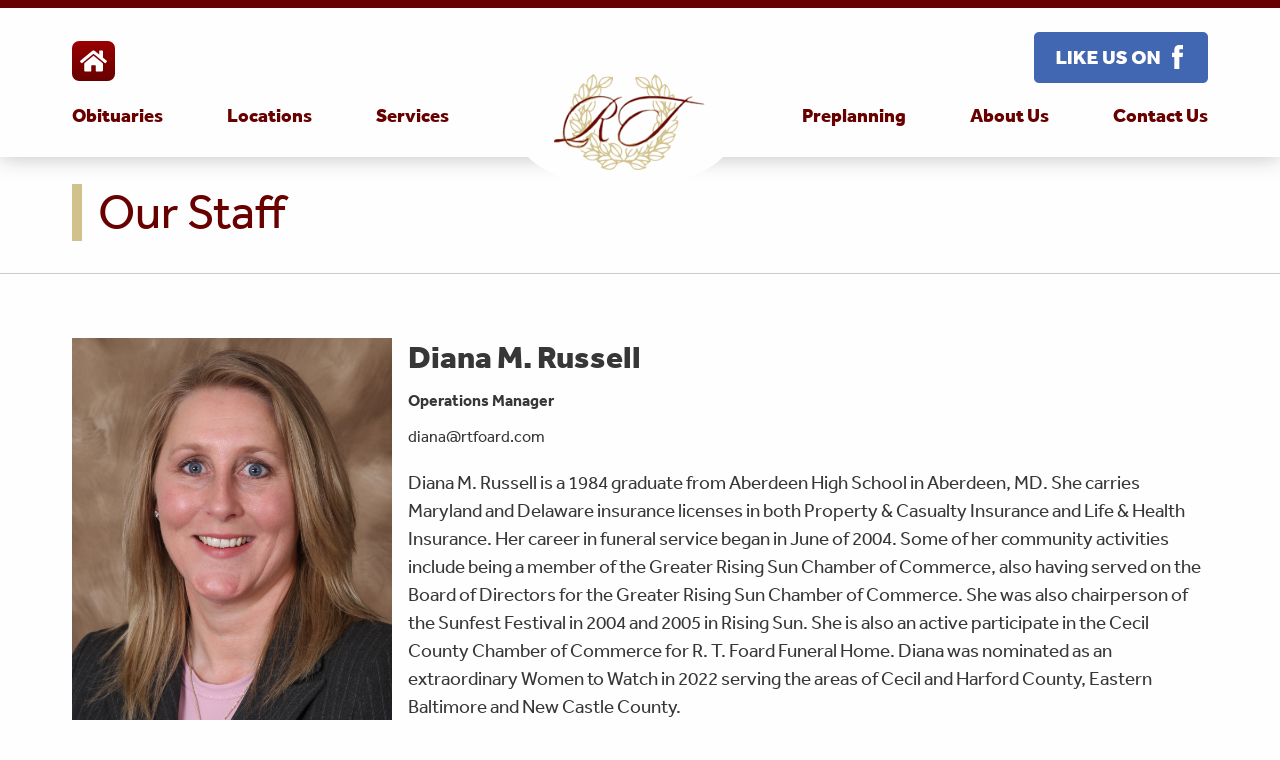

--- FILE ---
content_type: text/html; charset=UTF-8
request_url: https://rtfoard.com/staff/diana-m-russell/
body_size: 8459
content:

<!doctype html>

  <html dir="ltr" lang="en-US" prefix="og: https://ogp.me/ns#">

	<head>

		<meta charset="utf-8">

		<!-- Force IE to use the latest rendering engine available -->
		<meta http-equiv="X-UA-Compatible" content="IE=edge">

		<!-- Mobile Meta -->
		<meta name="viewport" content="width=device-width, initial-scale=1.0">
		<meta class="foundation-mq">

		<!-- If Site Icon isn't set in customizer -->
		
		<link rel="pingback" href="https://rtfoard.com/xmlrpc.php">

    <!-- Add Font Awesome -->
    <script defer src="https://use.fontawesome.com/releases/v5.0.8/js/solid.js" integrity="sha384-+Ga2s7YBbhOD6nie0DzrZpJes+b2K1xkpKxTFFcx59QmVPaSA8c7pycsNaFwUK6l" crossorigin="anonymous"></script>
    <script defer src="https://use.fontawesome.com/releases/v5.0.8/js/fontawesome.js" integrity="sha384-7ox8Q2yzO/uWircfojVuCQOZl+ZZBg2D2J5nkpLqzH1HY0C1dHlTKIbpRz/LG23c" crossorigin="anonymous"></script>
    <link rel="stylesheet" href="https://maxcdn.bootstrapcdn.com/font-awesome/4.7.0/css/font-awesome.min.css" />

    <!-- Filestack for Obit images -->
    <!-- TODO - remove this, make work from js file -->
    <script src="https://api.filestackapi.com/filestack.js"></script>
    <script type="text/javascript"> filepicker.setKey("APByOF9SQQ22RjmGNyqtxz"); </script>
	<title>Diana M. Russell | RT Foard</title>
	<style>img:is([sizes="auto" i], [sizes^="auto," i]) { contain-intrinsic-size: 3000px 1500px }</style>
	
		<!-- All in One SEO 4.9.0 - aioseo.com -->
	<meta name="robots" content="max-image-preview:large" />
	<meta name="author" content="MKJ Marketing"/>
	<link rel="canonical" href="https://rtfoard.com/staff/diana-m-russell/" />
	<meta name="generator" content="All in One SEO (AIOSEO) 4.9.0" />
		<meta property="og:locale" content="en_US" />
		<meta property="og:site_name" content="RT Foard | A Life Celebration Home" />
		<meta property="og:type" content="article" />
		<meta property="og:title" content="Diana M. Russell | RT Foard" />
		<meta property="og:url" content="https://rtfoard.com/staff/diana-m-russell/" />
		<meta property="article:published_time" content="2019-05-14T18:46:17+00:00" />
		<meta property="article:modified_time" content="2025-05-09T14:15:21+00:00" />
		<meta name="twitter:card" content="summary_large_image" />
		<meta name="twitter:title" content="Diana M. Russell | RT Foard" />
		<script type="application/ld+json" class="aioseo-schema">
			{"@context":"https:\/\/schema.org","@graph":[{"@type":"BreadcrumbList","@id":"https:\/\/rtfoard.com\/staff\/diana-m-russell\/#breadcrumblist","itemListElement":[{"@type":"ListItem","@id":"https:\/\/rtfoard.com#listItem","position":1,"name":"Home","item":"https:\/\/rtfoard.com","nextItem":{"@type":"ListItem","@id":"https:\/\/rtfoard.com\/staff\/#listItem","name":"Staff"}},{"@type":"ListItem","@id":"https:\/\/rtfoard.com\/staff\/#listItem","position":2,"name":"Staff","item":"https:\/\/rtfoard.com\/staff\/","nextItem":{"@type":"ListItem","@id":"https:\/\/rtfoard.com\/staff-categories\/other\/#listItem","name":"Other"},"previousItem":{"@type":"ListItem","@id":"https:\/\/rtfoard.com#listItem","name":"Home"}},{"@type":"ListItem","@id":"https:\/\/rtfoard.com\/staff-categories\/other\/#listItem","position":3,"name":"Other","item":"https:\/\/rtfoard.com\/staff-categories\/other\/","nextItem":{"@type":"ListItem","@id":"https:\/\/rtfoard.com\/staff\/diana-m-russell\/#listItem","name":"Diana M. Russell"},"previousItem":{"@type":"ListItem","@id":"https:\/\/rtfoard.com\/staff\/#listItem","name":"Staff"}},{"@type":"ListItem","@id":"https:\/\/rtfoard.com\/staff\/diana-m-russell\/#listItem","position":4,"name":"Diana M. Russell","previousItem":{"@type":"ListItem","@id":"https:\/\/rtfoard.com\/staff-categories\/other\/#listItem","name":"Other"}}]},{"@type":"Organization","@id":"https:\/\/rtfoard.com\/#organization","name":"RT Foard","description":"A Life Celebration Home","url":"https:\/\/rtfoard.com\/"},{"@type":"Person","@id":"https:\/\/rtfoard.com\/author\/mkj\/#author","url":"https:\/\/rtfoard.com\/author\/mkj\/","name":"MKJ Marketing","image":{"@type":"ImageObject","@id":"https:\/\/rtfoard.com\/staff\/diana-m-russell\/#authorImage","url":"https:\/\/secure.gravatar.com\/avatar\/f10e86349cee959e33caa28032eb26d077f642223dc5f045fe28984eab434286?s=96&d=mm&r=g","width":96,"height":96,"caption":"MKJ Marketing"}},{"@type":"WebPage","@id":"https:\/\/rtfoard.com\/staff\/diana-m-russell\/#webpage","url":"https:\/\/rtfoard.com\/staff\/diana-m-russell\/","name":"Diana M. Russell | RT Foard","inLanguage":"en-US","isPartOf":{"@id":"https:\/\/rtfoard.com\/#website"},"breadcrumb":{"@id":"https:\/\/rtfoard.com\/staff\/diana-m-russell\/#breadcrumblist"},"author":{"@id":"https:\/\/rtfoard.com\/author\/mkj\/#author"},"creator":{"@id":"https:\/\/rtfoard.com\/author\/mkj\/#author"},"datePublished":"2019-05-14T18:46:17+00:00","dateModified":"2025-05-09T14:15:21+00:00"},{"@type":"WebSite","@id":"https:\/\/rtfoard.com\/#website","url":"https:\/\/rtfoard.com\/","name":"RT Foard","description":"A Life Celebration Home","inLanguage":"en-US","publisher":{"@id":"https:\/\/rtfoard.com\/#organization"}}]}
		</script>
		<!-- All in One SEO -->

<link rel='dns-prefetch' href='//maxcdn.bootstrapcdn.com' />
<link rel='dns-prefetch' href='//cdnjs.cloudflare.com' />
<link rel="alternate" type="application/rss+xml" title="RT Foard &raquo; Feed" href="https://rtfoard.com/feed/" />
<link rel="alternate" type="application/rss+xml" title="RT Foard &raquo; Comments Feed" href="https://rtfoard.com/comments/feed/" />
<link rel='stylesheet' id='slick-css-css' href='//cdnjs.cloudflare.com/ajax/libs/slick-carousel/1.9.0/slick.min.css?ver=1768726929' type='text/css' media='all' />
<link rel='stylesheet' id='wp-block-library-css' href='https://rtfoard.com/wp-includes/css/dist/block-library/style.min.css?ver=6.8.3' type='text/css' media='all' />
<style id='classic-theme-styles-inline-css' type='text/css'>
/*! This file is auto-generated */
.wp-block-button__link{color:#fff;background-color:#32373c;border-radius:9999px;box-shadow:none;text-decoration:none;padding:calc(.667em + 2px) calc(1.333em + 2px);font-size:1.125em}.wp-block-file__button{background:#32373c;color:#fff;text-decoration:none}
</style>
<link rel='stylesheet' id='aioseo/css/src/vue/standalone/blocks/table-of-contents/global.scss-css' href='https://rtfoard.com/wp-content/plugins/all-in-one-seo-pack/dist/Lite/assets/css/table-of-contents/global.e90f6d47.css?ver=4.9.0' type='text/css' media='all' />
<style id='global-styles-inline-css' type='text/css'>
:root{--wp--preset--aspect-ratio--square: 1;--wp--preset--aspect-ratio--4-3: 4/3;--wp--preset--aspect-ratio--3-4: 3/4;--wp--preset--aspect-ratio--3-2: 3/2;--wp--preset--aspect-ratio--2-3: 2/3;--wp--preset--aspect-ratio--16-9: 16/9;--wp--preset--aspect-ratio--9-16: 9/16;--wp--preset--color--black: #000000;--wp--preset--color--cyan-bluish-gray: #abb8c3;--wp--preset--color--white: #ffffff;--wp--preset--color--pale-pink: #f78da7;--wp--preset--color--vivid-red: #cf2e2e;--wp--preset--color--luminous-vivid-orange: #ff6900;--wp--preset--color--luminous-vivid-amber: #fcb900;--wp--preset--color--light-green-cyan: #7bdcb5;--wp--preset--color--vivid-green-cyan: #00d084;--wp--preset--color--pale-cyan-blue: #8ed1fc;--wp--preset--color--vivid-cyan-blue: #0693e3;--wp--preset--color--vivid-purple: #9b51e0;--wp--preset--gradient--vivid-cyan-blue-to-vivid-purple: linear-gradient(135deg,rgba(6,147,227,1) 0%,rgb(155,81,224) 100%);--wp--preset--gradient--light-green-cyan-to-vivid-green-cyan: linear-gradient(135deg,rgb(122,220,180) 0%,rgb(0,208,130) 100%);--wp--preset--gradient--luminous-vivid-amber-to-luminous-vivid-orange: linear-gradient(135deg,rgba(252,185,0,1) 0%,rgba(255,105,0,1) 100%);--wp--preset--gradient--luminous-vivid-orange-to-vivid-red: linear-gradient(135deg,rgba(255,105,0,1) 0%,rgb(207,46,46) 100%);--wp--preset--gradient--very-light-gray-to-cyan-bluish-gray: linear-gradient(135deg,rgb(238,238,238) 0%,rgb(169,184,195) 100%);--wp--preset--gradient--cool-to-warm-spectrum: linear-gradient(135deg,rgb(74,234,220) 0%,rgb(151,120,209) 20%,rgb(207,42,186) 40%,rgb(238,44,130) 60%,rgb(251,105,98) 80%,rgb(254,248,76) 100%);--wp--preset--gradient--blush-light-purple: linear-gradient(135deg,rgb(255,206,236) 0%,rgb(152,150,240) 100%);--wp--preset--gradient--blush-bordeaux: linear-gradient(135deg,rgb(254,205,165) 0%,rgb(254,45,45) 50%,rgb(107,0,62) 100%);--wp--preset--gradient--luminous-dusk: linear-gradient(135deg,rgb(255,203,112) 0%,rgb(199,81,192) 50%,rgb(65,88,208) 100%);--wp--preset--gradient--pale-ocean: linear-gradient(135deg,rgb(255,245,203) 0%,rgb(182,227,212) 50%,rgb(51,167,181) 100%);--wp--preset--gradient--electric-grass: linear-gradient(135deg,rgb(202,248,128) 0%,rgb(113,206,126) 100%);--wp--preset--gradient--midnight: linear-gradient(135deg,rgb(2,3,129) 0%,rgb(40,116,252) 100%);--wp--preset--font-size--small: 13px;--wp--preset--font-size--medium: 20px;--wp--preset--font-size--large: 36px;--wp--preset--font-size--x-large: 42px;--wp--preset--spacing--20: 0.44rem;--wp--preset--spacing--30: 0.67rem;--wp--preset--spacing--40: 1rem;--wp--preset--spacing--50: 1.5rem;--wp--preset--spacing--60: 2.25rem;--wp--preset--spacing--70: 3.38rem;--wp--preset--spacing--80: 5.06rem;--wp--preset--shadow--natural: 6px 6px 9px rgba(0, 0, 0, 0.2);--wp--preset--shadow--deep: 12px 12px 50px rgba(0, 0, 0, 0.4);--wp--preset--shadow--sharp: 6px 6px 0px rgba(0, 0, 0, 0.2);--wp--preset--shadow--outlined: 6px 6px 0px -3px rgba(255, 255, 255, 1), 6px 6px rgba(0, 0, 0, 1);--wp--preset--shadow--crisp: 6px 6px 0px rgba(0, 0, 0, 1);}:where(.is-layout-flex){gap: 0.5em;}:where(.is-layout-grid){gap: 0.5em;}body .is-layout-flex{display: flex;}.is-layout-flex{flex-wrap: wrap;align-items: center;}.is-layout-flex > :is(*, div){margin: 0;}body .is-layout-grid{display: grid;}.is-layout-grid > :is(*, div){margin: 0;}:where(.wp-block-columns.is-layout-flex){gap: 2em;}:where(.wp-block-columns.is-layout-grid){gap: 2em;}:where(.wp-block-post-template.is-layout-flex){gap: 1.25em;}:where(.wp-block-post-template.is-layout-grid){gap: 1.25em;}.has-black-color{color: var(--wp--preset--color--black) !important;}.has-cyan-bluish-gray-color{color: var(--wp--preset--color--cyan-bluish-gray) !important;}.has-white-color{color: var(--wp--preset--color--white) !important;}.has-pale-pink-color{color: var(--wp--preset--color--pale-pink) !important;}.has-vivid-red-color{color: var(--wp--preset--color--vivid-red) !important;}.has-luminous-vivid-orange-color{color: var(--wp--preset--color--luminous-vivid-orange) !important;}.has-luminous-vivid-amber-color{color: var(--wp--preset--color--luminous-vivid-amber) !important;}.has-light-green-cyan-color{color: var(--wp--preset--color--light-green-cyan) !important;}.has-vivid-green-cyan-color{color: var(--wp--preset--color--vivid-green-cyan) !important;}.has-pale-cyan-blue-color{color: var(--wp--preset--color--pale-cyan-blue) !important;}.has-vivid-cyan-blue-color{color: var(--wp--preset--color--vivid-cyan-blue) !important;}.has-vivid-purple-color{color: var(--wp--preset--color--vivid-purple) !important;}.has-black-background-color{background-color: var(--wp--preset--color--black) !important;}.has-cyan-bluish-gray-background-color{background-color: var(--wp--preset--color--cyan-bluish-gray) !important;}.has-white-background-color{background-color: var(--wp--preset--color--white) !important;}.has-pale-pink-background-color{background-color: var(--wp--preset--color--pale-pink) !important;}.has-vivid-red-background-color{background-color: var(--wp--preset--color--vivid-red) !important;}.has-luminous-vivid-orange-background-color{background-color: var(--wp--preset--color--luminous-vivid-orange) !important;}.has-luminous-vivid-amber-background-color{background-color: var(--wp--preset--color--luminous-vivid-amber) !important;}.has-light-green-cyan-background-color{background-color: var(--wp--preset--color--light-green-cyan) !important;}.has-vivid-green-cyan-background-color{background-color: var(--wp--preset--color--vivid-green-cyan) !important;}.has-pale-cyan-blue-background-color{background-color: var(--wp--preset--color--pale-cyan-blue) !important;}.has-vivid-cyan-blue-background-color{background-color: var(--wp--preset--color--vivid-cyan-blue) !important;}.has-vivid-purple-background-color{background-color: var(--wp--preset--color--vivid-purple) !important;}.has-black-border-color{border-color: var(--wp--preset--color--black) !important;}.has-cyan-bluish-gray-border-color{border-color: var(--wp--preset--color--cyan-bluish-gray) !important;}.has-white-border-color{border-color: var(--wp--preset--color--white) !important;}.has-pale-pink-border-color{border-color: var(--wp--preset--color--pale-pink) !important;}.has-vivid-red-border-color{border-color: var(--wp--preset--color--vivid-red) !important;}.has-luminous-vivid-orange-border-color{border-color: var(--wp--preset--color--luminous-vivid-orange) !important;}.has-luminous-vivid-amber-border-color{border-color: var(--wp--preset--color--luminous-vivid-amber) !important;}.has-light-green-cyan-border-color{border-color: var(--wp--preset--color--light-green-cyan) !important;}.has-vivid-green-cyan-border-color{border-color: var(--wp--preset--color--vivid-green-cyan) !important;}.has-pale-cyan-blue-border-color{border-color: var(--wp--preset--color--pale-cyan-blue) !important;}.has-vivid-cyan-blue-border-color{border-color: var(--wp--preset--color--vivid-cyan-blue) !important;}.has-vivid-purple-border-color{border-color: var(--wp--preset--color--vivid-purple) !important;}.has-vivid-cyan-blue-to-vivid-purple-gradient-background{background: var(--wp--preset--gradient--vivid-cyan-blue-to-vivid-purple) !important;}.has-light-green-cyan-to-vivid-green-cyan-gradient-background{background: var(--wp--preset--gradient--light-green-cyan-to-vivid-green-cyan) !important;}.has-luminous-vivid-amber-to-luminous-vivid-orange-gradient-background{background: var(--wp--preset--gradient--luminous-vivid-amber-to-luminous-vivid-orange) !important;}.has-luminous-vivid-orange-to-vivid-red-gradient-background{background: var(--wp--preset--gradient--luminous-vivid-orange-to-vivid-red) !important;}.has-very-light-gray-to-cyan-bluish-gray-gradient-background{background: var(--wp--preset--gradient--very-light-gray-to-cyan-bluish-gray) !important;}.has-cool-to-warm-spectrum-gradient-background{background: var(--wp--preset--gradient--cool-to-warm-spectrum) !important;}.has-blush-light-purple-gradient-background{background: var(--wp--preset--gradient--blush-light-purple) !important;}.has-blush-bordeaux-gradient-background{background: var(--wp--preset--gradient--blush-bordeaux) !important;}.has-luminous-dusk-gradient-background{background: var(--wp--preset--gradient--luminous-dusk) !important;}.has-pale-ocean-gradient-background{background: var(--wp--preset--gradient--pale-ocean) !important;}.has-electric-grass-gradient-background{background: var(--wp--preset--gradient--electric-grass) !important;}.has-midnight-gradient-background{background: var(--wp--preset--gradient--midnight) !important;}.has-small-font-size{font-size: var(--wp--preset--font-size--small) !important;}.has-medium-font-size{font-size: var(--wp--preset--font-size--medium) !important;}.has-large-font-size{font-size: var(--wp--preset--font-size--large) !important;}.has-x-large-font-size{font-size: var(--wp--preset--font-size--x-large) !important;}
:where(.wp-block-post-template.is-layout-flex){gap: 1.25em;}:where(.wp-block-post-template.is-layout-grid){gap: 1.25em;}
:where(.wp-block-columns.is-layout-flex){gap: 2em;}:where(.wp-block-columns.is-layout-grid){gap: 2em;}
:root :where(.wp-block-pullquote){font-size: 1.5em;line-height: 1.6;}
</style>
<link rel='stylesheet' id='mmdimo-donation-link-css' href='https://rtfoard.com/wp-content/plugins/makemydonation-imo/css/mmdimo.donation-link.css?ver=6.8.3' type='text/css' media='all' />
<link rel='stylesheet' id='mkj-obits-css' href='https://rtfoard.com/wp-content/uploads/css/obits.css?ver=1.3.1' type='text/css' media='all' />
<link rel='stylesheet' id='mkj-obits-print-css' href='https://rtfoard.com/wp-content/plugins/mkj-obit-plugin/assets/css/print.css?ver=1.3.1' type='text/css' media='print' />
<link rel='stylesheet' id='style-new-obit-css' href='https://rtfoard.com/wp-content/plugins/mkj-obit-plugin/css/style-new-obit.css?ver=1719915891' type='text/css' media='all' />
<link rel='stylesheet' id='bootstrap-css' href='//maxcdn.bootstrapcdn.com/bootstrap/3.3.7/css/bootstrap.min.css?ver=6.8.3' type='text/css' media='all' />
<link rel='stylesheet' id='site-css-css' href='https://rtfoard.com/wp-content/themes/rt-foard/assets/styles/style.css?ver=1698831340' type='text/css' media='all' />
<script type="text/javascript" src="https://rtfoard.com/wp-includes/js/jquery/jquery.min.js?ver=3.7.1" id="jquery-core-js"></script>
<script type="text/javascript" src="https://rtfoard.com/wp-includes/js/jquery/jquery-migrate.min.js?ver=3.4.1" id="jquery-migrate-js"></script>
<script type="text/javascript" src="https://rtfoard.com/wp-content/plugins/mkj-obit-plugin/assets/js/mkj-obits-tribute-video.js" id="mkj-obits-tribut-video-js"></script>
<script type="text/javascript" src="//maxcdn.bootstrapcdn.com/bootstrap/3.3.7/js/bootstrap.min.js?ver=1" id="bootstrap-js-js"></script>
<script type="text/javascript" src="//cdnjs.cloudflare.com/ajax/libs/slick-carousel/1.9.0/slick.min.js?ver=1" id="slick-js-js"></script>
<link rel="alternate" title="oEmbed (JSON)" type="application/json+oembed" href="https://rtfoard.com/api/oembed/1.0/embed?url=https%3A%2F%2Frtfoard.com%2Fstaff%2Fdiana-m-russell%2F" />
<link rel="alternate" title="oEmbed (XML)" type="text/xml+oembed" href="https://rtfoard.com/api/oembed/1.0/embed?url=https%3A%2F%2Frtfoard.com%2Fstaff%2Fdiana-m-russell%2F&#038;format=xml" />
    <script>
      var MKJ_AWS_OBIT_CDN_VIDEOS = 'https://cdn.mkjmarketing.com/obituaries-videos/';
      var MKJ_AWS_OBIT_CDN_IMAGES = 'https://cdn.mkjmarketing.com/obituary-images/';
      var MKJ_AWS_MARKETING_FILES = 'https://cdn.mkjmarketing.com/marketing/';
      var MKJ_AWS_THEME_ASSETS = 'https://cdn.mkjmarketing.com/theme-assets/';
      
    </script>
    <script type="text/javascript">if ( window._agmMaps === undefined ) { _agmMaps = []; }</script><link rel="icon" href="https://rtfoard.com/wp-content/uploads/2019/05/favicon-125x125.png" sizes="32x32" />
<link rel="icon" href="https://rtfoard.com/wp-content/uploads/2019/05/favicon.png" sizes="192x192" />
<link rel="apple-touch-icon" href="https://rtfoard.com/wp-content/uploads/2019/05/favicon.png" />
<meta name="msapplication-TileImage" content="https://rtfoard.com/wp-content/uploads/2019/05/favicon.png" />
<!-- BEGIN Adobe Fonts for WordPress --><link rel="stylesheet" href="https://use.typekit.net/bwn4qhl.css"><!-- END Adobe Fonts for WordPress -->		<style type="text/css" id="wp-custom-css">
			@media screen and (min-width: 1024px) {
	.homepage-full-wysiwyg{
		padding: 4rem 0;
		-webkit-clip-path: ellipse(150% 50% at 50% 50%);
    	clip-path: ellipse(150% 50% at 50% 50%);
	}	
}
/* fix the FAQ accordian issue */
#sp-ea-24267 a{
	display:flex;
}.
#sp-ea-24267  p  a {
    display: inline;
}		</style>
		
	</head>

	<body class="wp-singular staff-template-default single single-staff postid-3959 wp-theme-rt-foard sp-easy-accordion-enabled desktop chrome diana-m-russell" style="visibility: hidden;" onload="document.body.style.visibility='visible';">

		<div class="off-canvas-wrapper">

			<!-- Load off-canvas container. Feel free to remove if not using. -->
			
<div class="off-canvas position-right mobile-menu" id="off-canvas" data-off-canvas>
	<ul id="offcanvas-nav" class="vertical menu accordion-menu" data-accordion-menu><li id="menu-item-3370" class="menu-item menu-item-type-custom menu-item-object-custom menu-item-3370"><a href="/obituary/">Obituaries</a></li>
<li id="menu-item-3147" class="menu-item menu-item-type-post_type menu-item-object-page menu-item-3147"><a href="https://rtfoard.com/locations/">Locations</a></li>
<li id="menu-item-3148" class="menu-item menu-item-type-post_type menu-item-object-page menu-item-has-children menu-item-3148"><a href="https://rtfoard.com/services/">Services</a>
<ul class="vertical menu submenu is-accordion-submenu">
	<li id="menu-item-3149" class="menu-item menu-item-type-post_type menu-item-object-page menu-item-3149"><a href="https://rtfoard.com/services/funerals/">Funerals</a></li>
	<li id="menu-item-3150" class="menu-item menu-item-type-post_type menu-item-object-page menu-item-3150"><a href="https://rtfoard.com/services/cremation/">Cremation</a></li>
	<li id="menu-item-3151" class="menu-item menu-item-type-post_type menu-item-object-page menu-item-3151"><a href="https://rtfoard.com/services/burial/">Burial</a></li>
	<li id="menu-item-3154" class="menu-item menu-item-type-post_type menu-item-object-page menu-item-3154"><a href="https://rtfoard.com/services/receptions/">Receptions</a></li>
	<li id="menu-item-3156" class="menu-item menu-item-type-post_type menu-item-object-page menu-item-3156"><a href="https://rtfoard.com/services/veterans/">Veterans</a></li>
	<li id="menu-item-18868" class="menu-item menu-item-type-post_type menu-item-object-page menu-item-18868"><a href="https://rtfoard.com/services/monuments/">Monuments</a></li>
	<li id="menu-item-3157" class="menu-item menu-item-type-post_type menu-item-object-page menu-item-3157"><a href="https://rtfoard.com/services/after-care-grief/">After Care &amp; Grief</a></li>
	<li id="menu-item-3153" class="menu-item menu-item-type-post_type menu-item-object-page menu-item-3153"><a href="https://rtfoard.com/services/personalization/">Personalization</a></li>
	<li id="menu-item-3588" class="menu-item menu-item-type-post_type menu-item-object-page menu-item-3588"><a href="https://rtfoard.com/services/faqs/">FAQ&#8217;s</a></li>
	<li id="menu-item-4380" class="menu-item menu-item-type-post_type menu-item-object-page menu-item-4380"><a href="https://rtfoard.com/services/local-florists/">Local Florists</a></li>
</ul>
</li>
<li id="menu-item-3158" class="menu-item menu-item-type-post_type menu-item-object-page menu-item-has-children menu-item-3158"><a href="https://rtfoard.com/preplanning/">Preplanning</a>
<ul class="vertical menu submenu is-accordion-submenu">
	<li id="menu-item-3159" class="menu-item menu-item-type-post_type menu-item-object-page menu-item-3159"><a href="https://rtfoard.com/preplanning/why-plan-ahead/">Why Plan Ahead</a></li>
	<li id="menu-item-3160" class="menu-item menu-item-type-post_type menu-item-object-page menu-item-3160"><a href="https://rtfoard.com/preplanning/meet-with-a-professional/">Meet with a Professional</a></li>
	<li id="menu-item-3161" class="menu-item menu-item-type-post_type menu-item-object-page menu-item-3161"><a href="https://rtfoard.com/preplanning/planning-checklist/">Planning Checklist</a></li>
	<li id="menu-item-3162" class="menu-item menu-item-type-post_type menu-item-object-page menu-item-3162"><a href="https://rtfoard.com/preplanning/online-planning-form/">Online Planning Form</a></li>
</ul>
</li>
<li id="menu-item-3139" class="menu-item menu-item-type-post_type menu-item-object-page menu-item-has-children menu-item-3139"><a href="https://rtfoard.com/about-us/">About Us</a>
<ul class="vertical menu submenu is-accordion-submenu">
	<li id="menu-item-3140" class="menu-item menu-item-type-post_type menu-item-object-page menu-item-3140"><a href="https://rtfoard.com/about-us/our-story/">Our Story</a></li>
	<li id="menu-item-3141" class="menu-item menu-item-type-post_type menu-item-object-page menu-item-3141"><a href="https://rtfoard.com/about-us/our-values/">Our Values</a></li>
	<li id="menu-item-3142" class="menu-item menu-item-type-post_type menu-item-object-page menu-item-3142"><a href="https://rtfoard.com/about-us/staff/">Staff</a></li>
	<li id="menu-item-4255" class="menu-item menu-item-type-post_type menu-item-object-page menu-item-4255"><a href="https://rtfoard.com/about-us/events/">Events</a></li>
</ul>
</li>
<li id="menu-item-3372" class="menu-item menu-item-type-post_type menu-item-object-page menu-item-3372"><a href="https://rtfoard.com/contact-us/">Contact Us</a></li>
</ul>		</div>

			<div class="off-canvas-content" data-off-canvas-content>
        <header role="banner" style="z-index: 9999 !important;">
      		 <!-- This navs will be applied to the topbar, above all content
      				To see additional nav styles, visit the /parts directory -->
      		
<div class="top-bar" id="top-bar-menu" style="z-index: 500 !important;">
	<div class="container mobile-nav show-for-small-only">
		<a class="logo" href="https://rtfoard.com">
			<img src="https://rtfoard.com/wp-content/uploads/2019/03/Logo.png" alt="site logo">
		</a>
		<a class="hamburger" data-toggle="off-canvas">Menu</a>
	</div>
	<div class="container">
		<div class="top-widgets">
			<div class="widget text-center">
				<div id="text-4" class="widget widget_text">			<div class="textwidget"><div><a href="/" class="home-btn btn-square-sm"><i class="fas fa-home"></i></a></div>
</div>
		</div>			</div>
			<div class="widget text-center">
				<div id="text-5" class="widget widget_text">			<div class="textwidget"><p><a href="https://www.facebook.com/rtfoard/" target="_blank" rel="noopener"><img decoding="async" class="size-full wp-image-3504 alignright" src="https://rtfoard.com/wp-content/uploads/2019/04/Facebook.png" alt="Facebook logo." width="174" height="51" /></a></p>
</div>
		</div>			</div>
		</div>
	</div>
	<div class="container">
		<ul id="main-nav" data-dropdown-menu class="dropdown main menu show-for-medium" data-responsive-menu="accordion medium-dropdown">
			<li class="home">
				<a href="https://rtfoard.com">
					<img src="https://rtfoard.com/wp-content/uploads/2019/03/Logo.png" alt="site logo">
				</a>
			</li>
			<li class="menu-item menu-item-type-custom menu-item-object-custom menu-item-3370"><a href="/obituary/">Obituaries</a></li>
<li class="menu-item menu-item-type-post_type menu-item-object-page menu-item-3147"><a href="https://rtfoard.com/locations/">Locations</a></li>
<li class="menu-item menu-item-type-post_type menu-item-object-page menu-item-has-children menu-item-3148"><a href="https://rtfoard.com/services/">Services</a>
<ul class="menu">
	<li class="menu-item menu-item-type-post_type menu-item-object-page menu-item-3149"><a href="https://rtfoard.com/services/funerals/">Funerals</a></li>
	<li class="menu-item menu-item-type-post_type menu-item-object-page menu-item-3150"><a href="https://rtfoard.com/services/cremation/">Cremation</a></li>
	<li class="menu-item menu-item-type-post_type menu-item-object-page menu-item-3151"><a href="https://rtfoard.com/services/burial/">Burial</a></li>
	<li class="menu-item menu-item-type-post_type menu-item-object-page menu-item-3154"><a href="https://rtfoard.com/services/receptions/">Receptions</a></li>
	<li class="menu-item menu-item-type-post_type menu-item-object-page menu-item-3156"><a href="https://rtfoard.com/services/veterans/">Veterans</a></li>
	<li class="menu-item menu-item-type-post_type menu-item-object-page menu-item-18868"><a href="https://rtfoard.com/services/monuments/">Monuments</a></li>
	<li class="menu-item menu-item-type-post_type menu-item-object-page menu-item-3157"><a href="https://rtfoard.com/services/after-care-grief/">After Care &amp; Grief</a></li>
	<li class="menu-item menu-item-type-post_type menu-item-object-page menu-item-3153"><a href="https://rtfoard.com/services/personalization/">Personalization</a></li>
	<li class="menu-item menu-item-type-post_type menu-item-object-page menu-item-3588"><a href="https://rtfoard.com/services/faqs/">FAQ&#8217;s</a></li>
	<li class="menu-item menu-item-type-post_type menu-item-object-page menu-item-4380"><a href="https://rtfoard.com/services/local-florists/">Local Florists</a></li>
</ul>
</li>
<li class="menu-item menu-item-type-post_type menu-item-object-page menu-item-has-children menu-item-3158"><a href="https://rtfoard.com/preplanning/">Preplanning</a>
<ul class="menu">
	<li class="menu-item menu-item-type-post_type menu-item-object-page menu-item-3159"><a href="https://rtfoard.com/preplanning/why-plan-ahead/">Why Plan Ahead</a></li>
	<li class="menu-item menu-item-type-post_type menu-item-object-page menu-item-3160"><a href="https://rtfoard.com/preplanning/meet-with-a-professional/">Meet with a Professional</a></li>
	<li class="menu-item menu-item-type-post_type menu-item-object-page menu-item-3161"><a href="https://rtfoard.com/preplanning/planning-checklist/">Planning Checklist</a></li>
	<li class="menu-item menu-item-type-post_type menu-item-object-page menu-item-3162"><a href="https://rtfoard.com/preplanning/online-planning-form/">Online Planning Form</a></li>
</ul>
</li>
<li class="menu-item menu-item-type-post_type menu-item-object-page menu-item-has-children menu-item-3139"><a href="https://rtfoard.com/about-us/">About Us</a>
<ul class="menu">
	<li class="menu-item menu-item-type-post_type menu-item-object-page menu-item-3140"><a href="https://rtfoard.com/about-us/our-story/">Our Story</a></li>
	<li class="menu-item menu-item-type-post_type menu-item-object-page menu-item-3141"><a href="https://rtfoard.com/about-us/our-values/">Our Values</a></li>
	<li class="menu-item menu-item-type-post_type menu-item-object-page menu-item-3142"><a href="https://rtfoard.com/about-us/staff/">Staff</a></li>
	<li class="menu-item menu-item-type-post_type menu-item-object-page menu-item-4255"><a href="https://rtfoard.com/about-us/events/">Events</a></li>
</ul>
</li>
<li class="menu-item menu-item-type-post_type menu-item-object-page menu-item-3372"><a href="https://rtfoard.com/contact-us/">Contact Us</a></li>
		</ul>
					</div>
</div>
      	</header>

<div class="content staff-content">

	<div class="inner-content grid-x grid-margin-x grid-padding-x">

		<div class="article-header">
			<div class="page-title-wrap container">
				<h2 class="page-title">
					Our Staff
				</h2>
			</div>
		</div>

		<main class="main small-12 medium-8 large-8 cell container" role="main">

		    
							<article class="staff-single" id="post-3959" class="post-3959 staff type-staff status-publish hentry staff-categories-other" role="article">
								 <div href="https://rtfoard.com/staff/diana-m-russell/" class="img-wrapper">
							    <img src="https://rtfoard.com/wp-content/uploads/2019/05/Diana.jpg">
									</div>
									<div class="content">
										<h3>Diana M. Russell</h3>
									  <div class="staff-job-title">Operations Manager</div>
																																			<div class="staff-job-email">diana@rtfoard.com</div>
																						<div class="staff-bio"><p class="s3"><span class="s2">Diana M. Russell is a 1984 graduate from Aberdeen High School in Aberdeen, MD. She carries Maryland and Delaware insurance licenses in both Property &amp; Casualty Insurance and Life &amp; Health Insurance. Her career in funeral service began in June of 2004. Some of her community activities include being a member of the Greater Rising Sun Chamber of Commerce, also having served on the Board of Directors for the Greater Rising Sun Chamber of Commerce. She was also chairperson of the Sunfest Festival in 2004 and 2005 in Rising Sun. She is also an active participate in the Cecil County Chamber of Commerce for R. T. Foard Funeral Home. Diana was nominated as an extraordinary Women to Watch in 2022 serving the areas of Cecil and Harford County, Eastern Baltimore and New Castle County. </span></p>
<p class="s3"><span class="s2">Diana and her husband,</span><span class="s2"> John</span> <span class="s2">“</span><span class="s2">Rusty</span><span class="s2">”</span><span class="s2"> have four daughters, Colleen, Sara, Julie, Rachel and several grandchildren. She enjoys spending time with her family, </span><span class="s2">riding her horses </span><span class="s2">and traveling.</span></p>
</div>
									</div>
							</article>

		    
		</main> <!-- end #main -->

	</div> <!-- end #inner-content -->

</div> <!-- end #content -->


				<footer class="footer" role="contentinfo">

          <div class="upper-footer container">
                      </div>

          <div class="mid-footer container">
            <div class="row">
              <div class="footer-content">
                <div class="logo">
                  <a href="/">
                    <img src="https://rtfoard.com/wp-content/uploads/2019/03/Logo.png" alt="site logo">
                  </a>
                </div>
                <p style="text-align: center;">R.T. Foard Funeral Home, P.A. | R.T. Foard and Jones, Inc.</p>              </div>
            </div>
            <div class="row">
              <div class="footer-locations-list container">
                
                    <article id="post-3358" class="post-3358 location type-location status-publish hentry location-categories-r-t-foard-and-jones-inc" role="article">
                      <h4>Newark, DE</h4>
                                                                  
                      <p>R.T. Foard and Jones, Inc.</p>
                      <p>
                        122 W. Main St.<br/>
                        Newark, DE 19711                      </p>
                      <p>
                                                  <i class="fas fa-phone"></i> 302-731-4627                                              </p>
                      <p>
                        <i class="fas fa-map-marker-alt"></i> <a class="big" href="https://maps.google.com/maps?q=122+W.+Main+St.+Newark+DE" target="_blank">View Map</a>
                      </p>
                    </article>
                  
                    <article id="post-3355" class="post-3355 location type-location status-publish hentry location-categories-r-t-foard-funeral-home-p-a" role="article">
                      <h4>Elkton, MD</h4>
                                                                  
                      <p>R.T. Foard Funeral Home, P.A.</p>
                      <p>
                        259 East Main St.<br/>
                        Elkton, MD 21921                      </p>
                      <p>
                                                  <i class="fas fa-phone"></i> 410-398-3388                                              </p>
                      <p>
                        <i class="fas fa-map-marker-alt"></i> <a class="big" href="https://maps.google.com/maps?q=259+East+Main+St.+Elkton+MD" target="_blank">View Map</a>
                      </p>
                    </article>
                  
                    <article id="post-3353" class="post-3353 location type-location status-publish has-post-thumbnail hentry location-categories-r-t-foard-funeral-home-p-a" role="article">
                      <h4>Chesapeake City, MD</h4>
                                                                  
                      <p>R.T. Foard Funeral Home, P.A.</p>
                      <p>
                        318 George St.<br/>
                        Chesapeake City, MD 21915                      </p>
                      <p>
                                                  <i class="fas fa-phone"></i> 410-885-5916                                              </p>
                      <p>
                        <i class="fas fa-map-marker-alt"></i> <a class="big" href="https://maps.google.com/maps?q=318+George+St.+Chesapeake+City+MD" target="_blank">View Map</a>
                      </p>
                    </article>
                  
                    <article id="post-3351" class="post-3351 location type-location status-publish hentry location-categories-r-t-foard-funeral-home-p-a" role="article">
                      <h4>Rising Sun, MD</h4>
                                                                  
                      <p>R.T. Foard Funeral Home, P.A.</p>
                      <p>
                        111 S. Queen St.<br/>
                        Rising Sun, MD 21911                      </p>
                      <p>
                                                  <i class="fas fa-phone"></i> 410-658-6030                                              </p>
                      <p>
                        <i class="fas fa-map-marker-alt"></i> <a class="big" href="https://maps.google.com/maps?q=111+S.+Queen+St.+Rising+Sun+MD" target="_blank">View Map</a>
                      </p>
                    </article>
                                </div>
            </div>
            <div class="row">

              <div class="gpl">
                                <a href="" target="_blank"></a>
              </div>
            </div>
          </div>
					<div class="inner-footer grid-x grid-margin-x grid-padding-x">
						<div class="small-12 medium-12 large-12 cell">
 							<nav role="navigation">
 	    					 	    		    </nav>
	    		   </div>

						<div class="small-12 medium-12 large-12 cell">
              <div class="source-org copyright">
                <p>Designed and Produced by ©<a class="copyright-link" href="http://www.mkjmarketing.com/" rel="nofollow">MKJ Marketing</a> <script>document.write(new Date().getFullYear());</script>. All Rights Reserved. | <a href="/privacy-policy/">Privacy Policy</a></p>
              </div>
						</div>

					</div> <!-- end #inner-footer -->

				</footer> <!-- end .footer -->

			</div>  <!-- end .off-canvas-content -->

		</div> <!-- end .off-canvas-wrapper -->

		<script type="speculationrules">
{"prefetch":[{"source":"document","where":{"and":[{"href_matches":"\/*"},{"not":{"href_matches":["\/wp-*.php","\/wp-admin\/*","\/wp-content\/uploads\/*","\/wp-content\/*","\/wp-content\/plugins\/*","\/wp-content\/themes\/rt-foard\/*","\/*\\?(.+)"]}},{"not":{"selector_matches":"a[rel~=\"nofollow\"]"}},{"not":{"selector_matches":".no-prefetch, .no-prefetch a"}}]},"eagerness":"conservative"}]}
</script>
<script type="module"  src="https://rtfoard.com/wp-content/plugins/all-in-one-seo-pack/dist/Lite/assets/table-of-contents.95d0dfce.js?ver=4.9.0" id="aioseo/js/src/vue/standalone/blocks/table-of-contents/frontend.js-js"></script>
<script type="text/javascript" id="mkj-obits-js-extra">
/* <![CDATA[ */
var timelineForms = {"timelineFormId":"","timelineFormTimelinePageId":null,"uploadPhotoFormId":null};
/* ]]> */
</script>
<script type="text/javascript" src="https://rtfoard.com/wp-content/plugins/mkj-obit-plugin/assets/js/mkj-obits.js?ver=1.3.1" id="mkj-obits-js"></script>
<script type="text/javascript" src="https://rtfoard.com/wp-content/plugins/mkj-obit-plugin/assets/js/prefixfree.min.js?ver=1.0.7" id="prefixfree-js"></script>
<script type="text/javascript" src="https://rtfoard.com/wp-content/themes/rt-foard/assets/scripts/scripts.js?ver=1698831340" id="site-js-js"></script>

	<script>(function(){function c(){var b=a.contentDocument||a.contentWindow.document;if(b){var d=b.createElement('script');d.innerHTML="window.__CF$cv$params={r:'9bfce9687b8ccf3a',t:'MTc2ODcyNjkyOS4wMDAwMDA='};var a=document.createElement('script');a.nonce='';a.src='/cdn-cgi/challenge-platform/scripts/jsd/main.js';document.getElementsByTagName('head')[0].appendChild(a);";b.getElementsByTagName('head')[0].appendChild(d)}}if(document.body){var a=document.createElement('iframe');a.height=1;a.width=1;a.style.position='absolute';a.style.top=0;a.style.left=0;a.style.border='none';a.style.visibility='hidden';document.body.appendChild(a);if('loading'!==document.readyState)c();else if(window.addEventListener)document.addEventListener('DOMContentLoaded',c);else{var e=document.onreadystatechange||function(){};document.onreadystatechange=function(b){e(b);'loading'!==document.readyState&&(document.onreadystatechange=e,c())}}}})();</script></body>

</html> <!-- end page -->


--- FILE ---
content_type: text/css
request_url: https://rtfoard.com/wp-content/themes/rt-foard/assets/styles/style.css?ver=1698831340
body_size: 17023
content:
@keyframes bounce{0%,20%,60%,to{transform:translateY(0)}40%{transform:translateY(-20px)}80%{transform:translateY(-10px)}}@media print,screen and (min-width:40em){.reveal,.reveal.large,.reveal.small,.reveal.tiny{right:auto;left:auto;margin:0 auto}}.slide-in-down.mui-enter{transition-duration:.5s;transition-timing-function:linear;transform:translateY(-100%);transition-property:transform,opacity;-webkit-backface-visibility:hidden;backface-visibility:hidden}.slide-in-down.mui-enter.mui-enter-active{transform:translateY(0)}.slide-in-left.mui-enter{transition-duration:.5s;transition-timing-function:linear;transform:translateX(-100%);transition-property:transform,opacity;-webkit-backface-visibility:hidden;backface-visibility:hidden}.slide-in-left.mui-enter.mui-enter-active{transform:translateX(0)}.slide-in-up.mui-enter{transition-duration:.5s;transition-timing-function:linear;transform:translateY(100%);transition-property:transform,opacity;-webkit-backface-visibility:hidden;backface-visibility:hidden}.slide-in-up.mui-enter.mui-enter-active{transform:translateY(0)}.slide-in-right.mui-enter{transition-duration:.5s;transition-timing-function:linear;transform:translateX(100%);transition-property:transform,opacity;-webkit-backface-visibility:hidden;backface-visibility:hidden}.slide-in-right.mui-enter.mui-enter-active{transform:translateX(0)}.slide-out-down.mui-leave{transition-duration:.5s;transition-timing-function:linear;transform:translateY(0);transition-property:transform,opacity;-webkit-backface-visibility:hidden;backface-visibility:hidden}.slide-out-down.mui-leave.mui-leave-active{transform:translateY(100%)}.slide-out-right.mui-leave{transition-duration:.5s;transition-timing-function:linear;transform:translateX(0);transition-property:transform,opacity;-webkit-backface-visibility:hidden;backface-visibility:hidden}.slide-out-right.mui-leave.mui-leave-active{transform:translateX(100%)}.slide-out-up.mui-leave{transition-duration:.5s;transition-timing-function:linear;transform:translateY(0);transition-property:transform,opacity;-webkit-backface-visibility:hidden;backface-visibility:hidden}.slide-out-up.mui-leave.mui-leave-active{transform:translateY(-100%)}.slide-out-left.mui-leave{transition-duration:.5s;transition-timing-function:linear;transform:translateX(0);transition-property:transform,opacity;-webkit-backface-visibility:hidden;backface-visibility:hidden}.slide-out-left.mui-leave.mui-leave-active{transform:translateX(-100%)}.fade-in.mui-enter{transition-duration:.5s;transition-timing-function:linear;opacity:0;transition-property:opacity}.fade-in.mui-enter.mui-enter-active{opacity:1}.fade-out.mui-leave{transition-duration:.5s;transition-timing-function:linear;opacity:1;transition-property:opacity}.fade-out.mui-leave.mui-leave-active{opacity:0}.hinge-in-from-top.mui-enter{transition-duration:.5s;transition-timing-function:linear;transform:perspective(2000px) rotateX(-90deg);transform-origin:top;transition-property:transform,opacity;opacity:0}.hinge-in-from-top.mui-enter.mui-enter-active{transform:perspective(2000px) rotate(0deg);opacity:1}.hinge-in-from-right.mui-enter{transition-duration:.5s;transition-timing-function:linear;transform:perspective(2000px) rotateY(-90deg);transform-origin:right;transition-property:transform,opacity;opacity:0}.hinge-in-from-right.mui-enter.mui-enter-active{transform:perspective(2000px) rotate(0deg);opacity:1}.hinge-in-from-bottom.mui-enter{transition-duration:.5s;transition-timing-function:linear;transform:perspective(2000px) rotateX(90deg);transform-origin:bottom;transition-property:transform,opacity;opacity:0}.hinge-in-from-bottom.mui-enter.mui-enter-active{transform:perspective(2000px) rotate(0deg);opacity:1}.hinge-in-from-left.mui-enter{transition-duration:.5s;transition-timing-function:linear;transform:perspective(2000px) rotateY(90deg);transform-origin:left;transition-property:transform,opacity;opacity:0}.hinge-in-from-left.mui-enter.mui-enter-active{transform:perspective(2000px) rotate(0deg);opacity:1}.hinge-in-from-middle-x.mui-enter{transition-duration:.5s;transition-timing-function:linear;transform:perspective(2000px) rotateX(-90deg);transform-origin:center;transition-property:transform,opacity;opacity:0}.hinge-in-from-middle-x.mui-enter.mui-enter-active{transform:perspective(2000px) rotate(0deg);opacity:1}.hinge-in-from-middle-y.mui-enter{transition-duration:.5s;transition-timing-function:linear;transform:perspective(2000px) rotateY(-90deg);transform-origin:center;transition-property:transform,opacity;opacity:0}.hinge-in-from-middle-y.mui-enter.mui-enter-active,.hinge-out-from-top.mui-leave{transform:perspective(2000px) rotate(0deg);opacity:1}.hinge-out-from-top.mui-leave{transition-duration:.5s;transition-timing-function:linear;transform-origin:top;transition-property:transform,opacity}.hinge-out-from-top.mui-leave.mui-leave-active{transform:perspective(2000px) rotateX(-90deg);opacity:0}.hinge-out-from-right.mui-leave{transition-duration:.5s;transition-timing-function:linear;transform:perspective(2000px) rotate(0deg);transform-origin:right;transition-property:transform,opacity;opacity:1}.hinge-out-from-right.mui-leave.mui-leave-active{transform:perspective(2000px) rotateY(-90deg);opacity:0}.hinge-out-from-bottom.mui-leave{transition-duration:.5s;transition-timing-function:linear;transform:perspective(2000px) rotate(0deg);transform-origin:bottom;transition-property:transform,opacity;opacity:1}.hinge-out-from-bottom.mui-leave.mui-leave-active{transform:perspective(2000px) rotateX(90deg);opacity:0}.hinge-out-from-left.mui-leave{transition-duration:.5s;transition-timing-function:linear;transform:perspective(2000px) rotate(0deg);transform-origin:left;transition-property:transform,opacity;opacity:1}.hinge-out-from-left.mui-leave.mui-leave-active{transform:perspective(2000px) rotateY(90deg);opacity:0}.hinge-out-from-middle-x.mui-leave{transition-duration:.5s;transition-timing-function:linear;transform:perspective(2000px) rotate(0deg);transform-origin:center;transition-property:transform,opacity;opacity:1}.hinge-out-from-middle-x.mui-leave.mui-leave-active{transform:perspective(2000px) rotateX(-90deg);opacity:0}.hinge-out-from-middle-y.mui-leave{transition-duration:.5s;transition-timing-function:linear;transform:perspective(2000px) rotate(0deg);transform-origin:center;transition-property:transform,opacity;opacity:1}.hinge-out-from-middle-y.mui-leave.mui-leave-active{transform:perspective(2000px) rotateY(-90deg);opacity:0}.scale-in-up.mui-enter{transition-duration:.5s;transition-timing-function:linear;transform:scale(.5);transition-property:transform,opacity;opacity:0}.scale-in-up.mui-enter.mui-enter-active{transform:scale(1);opacity:1}.scale-in-down.mui-enter{transition-duration:.5s;transition-timing-function:linear;transform:scale(1.5);transition-property:transform,opacity;opacity:0}.scale-in-down.mui-enter.mui-enter-active,.scale-out-up.mui-leave{transform:scale(1);opacity:1}.scale-out-up.mui-leave{transition-duration:.5s;transition-timing-function:linear;transition-property:transform,opacity}.scale-out-up.mui-leave.mui-leave-active{transform:scale(1.5);opacity:0}.scale-out-down.mui-leave{transition-duration:.5s;transition-timing-function:linear;transform:scale(1);transition-property:transform,opacity;opacity:1}.scale-out-down.mui-leave.mui-leave-active{transform:scale(.5);opacity:0}.spin-in.mui-enter{transition-duration:.5s;transition-timing-function:linear;transform:rotate(-270deg);transition-property:transform,opacity;opacity:0}.spin-in.mui-enter.mui-enter-active,.spin-out.mui-leave{transform:rotate(0);opacity:1}.spin-out.mui-leave{transition-duration:.5s;transition-timing-function:linear;transition-property:transform,opacity}.spin-in-ccw.mui-enter,.spin-out.mui-leave.mui-leave-active{transform:rotate(270deg);opacity:0}.spin-in-ccw.mui-enter{transition-duration:.5s;transition-timing-function:linear;transition-property:transform,opacity}.spin-in-ccw.mui-enter.mui-enter-active,.spin-out-ccw.mui-leave{transform:rotate(0);opacity:1}.spin-out-ccw.mui-leave{transition-duration:.5s;transition-timing-function:linear;transition-property:transform,opacity}.spin-out-ccw.mui-leave.mui-leave-active{transform:rotate(-270deg);opacity:0}.slow{transition-duration:.75s!important}.fast{transition-duration:.25s!important}.linear{transition-timing-function:linear!important}.ease{transition-timing-function:ease!important}.ease-in{transition-timing-function:ease-in!important}.ease-out{transition-timing-function:ease-out!important}.ease-in-out{transition-timing-function:ease-in-out!important}.bounce-in{transition-timing-function:cubic-bezier(.485,.155,.24,1.245)!important}.bounce-out{transition-timing-function:cubic-bezier(.485,.155,.515,.845)!important}.bounce-in-out{transition-timing-function:cubic-bezier(.76,-.245,.24,1.245)!important}.short-delay{transition-delay:.3s!important}.long-delay{transition-delay:.7s!important}.shake{animation-name:shake-7}@keyframes shake-7{0%,10%,20%,30%,40%,50%,60%,70%,80%,90%{transform:translateX(7%)}5%,15%,25%,35%,45%,55%,65%,75%,85%,95%{transform:translateX(-7%)}}.spin-ccw,.spin-cw{animation-name:spin-cw-1turn}@keyframes spin-cw-1turn{0%{transform:rotate(0)}to{transform:rotate(1turn)}}.wiggle{animation-name:wiggle-7deg}@keyframes wiggle-7deg{40%,50%,60%{transform:rotate(7deg)}35%,45%,55%,65%{transform:rotate(-7deg)}0%,30%,70%,to{transform:rotate(0)}}.shake,.spin-ccw,.spin-cw,.wiggle{animation-duration:.5s}.infinite{animation-iteration-count:infinite}.slow{animation-duration:.75s!important}.fast{animation-duration:.25s!important}.linear{animation-timing-function:linear!important}.ease{animation-timing-function:ease!important}.ease-in{animation-timing-function:ease-in!important}.ease-out{animation-timing-function:ease-out!important}.ease-in-out{animation-timing-function:ease-in-out!important}.bounce-in{animation-timing-function:cubic-bezier(.485,.155,.24,1.245)!important}.bounce-out{animation-timing-function:cubic-bezier(.485,.155,.515,.845)!important}.bounce-in-out{animation-timing-function:cubic-bezier(.76,-.245,.24,1.245)!important}.short-delay{animation-delay:.3s!important}.long-delay{animation-delay:.7s!important}

/*! normalize.css v8.0.0 | MIT License | github.com/necolas/normalize.css */html{line-height:1.15;-webkit-text-size-adjust:100%}h1{font-size:2em;margin:.67em 0}hr{box-sizing:content-box;height:0;overflow:visible}pre{font-family:monospace,monospace;font-size:1em}a{background-color:transparent}abbr[title]{border-bottom:none;text-decoration:underline;text-decoration:underline dotted}b,strong{font-weight:bolder}code,kbd,samp{font-family:monospace,monospace;font-size:1em}small{font-size:80%}sub,sup{font-size:75%;line-height:0;position:relative;vertical-align:baseline}sub{bottom:-.25em}sup{top:-.5em}img{border-style:none}button,input,optgroup,select,textarea{font-size:100%;line-height:1.15;margin:0}button,input{overflow:visible}button,select{text-transform:none}[type=button],[type=reset],[type=submit],button{-webkit-appearance:button}[type=button]::-moz-focus-inner,[type=reset]::-moz-focus-inner,[type=submit]::-moz-focus-inner,button::-moz-focus-inner{border-style:none;padding:0}[type=button]:-moz-focusring,[type=reset]:-moz-focusring,[type=submit]:-moz-focusring,button:-moz-focusring{outline:1px dotted ButtonText}fieldset{padding:.35em .75em .625em}legend{box-sizing:border-box;color:inherit;display:table;max-width:100%;padding:0;white-space:normal}progress{vertical-align:baseline}textarea{overflow:auto}[type=checkbox],[type=radio]{box-sizing:border-box;padding:0}[type=number]::-webkit-inner-spin-button,[type=number]::-webkit-outer-spin-button{height:auto}[type=search]{-webkit-appearance:textfield;outline-offset:-2px}[type=search]::-webkit-search-decoration{-webkit-appearance:none}::-webkit-file-upload-button{-webkit-appearance:button;font:inherit}details{display:block}summary{display:list-item}[hidden],template{display:none}.foundation-mq{font-family:"small=0em&medium=40em&large=64em&xlarge=75em&xxlarge=90em"}html{box-sizing:border-box}*,:after,:before{box-sizing:inherit}body{margin:0;padding:0;background:#fefefe;font-family:"Helvetica Neue",Helvetica,Roboto,Arial,sans-serif;font-weight:400;line-height:1.5;color:#373737;-webkit-font-smoothing:antialiased;-moz-osx-font-smoothing:grayscale}img{display:inline-block;vertical-align:middle;max-width:100%;height:auto;-ms-interpolation-mode:bicubic}textarea{height:auto;min-height:50px;border-radius:0}select{box-sizing:border-box;width:100%;border-radius:0}.map_canvas embed,.map_canvas img,.map_canvas object,.mqa-display embed,.mqa-display img,.mqa-display object{max-width:none!important}button{padding:0;-webkit-appearance:none;-moz-appearance:none;appearance:none;border:0;border-radius:0;background:transparent;line-height:1;cursor:auto}[data-whatinput=mouse] button{outline:0}pre{overflow:auto}button,input,optgroup,select,textarea{font-family:inherit}.is-visible{display:block!important}.is-hidden{display:none!important}.accordion-menu li{width:100%}.accordion-menu .is-accordion-submenu a,.accordion-menu a{padding:.7rem 1rem}.accordion-menu .nested.is-accordion-submenu{margin-right:0;margin-left:1rem}.accordion-menu.align-right .nested.is-accordion-submenu{margin-right:1rem;margin-left:0}.accordion-menu .is-accordion-submenu-parent:not(.has-submenu-toggle)>a{position:relative}.accordion-menu .is-accordion-submenu-parent:not(.has-submenu-toggle)>a:after{display:block;width:0;height:0;border:6px inset;content:"";border-bottom-width:0;border-top-style:solid;border-color:#680000 transparent transparent;position:absolute;top:50%;margin-top:-3px;right:1rem}.accordion-menu.align-left .is-accordion-submenu-parent>a:after{right:1rem;left:auto}.accordion-menu.align-right .is-accordion-submenu-parent>a:after{right:auto;left:1rem}.accordion-menu .is-accordion-submenu-parent[aria-expanded=true]>a:after{transform:rotate(180deg);transform-origin:50% 50%}.is-accordion-submenu-parent{position:relative}.has-submenu-toggle>a{margin-right:40px}.submenu-toggle{position:absolute;top:0;right:0;width:40px;height:40px;cursor:pointer}.submenu-toggle:after{display:block;width:0;height:0;border:6px inset;content:"";border-bottom-width:0;border-top-style:solid;border-color:#680000 transparent transparent;top:0;bottom:0;margin:auto}.submenu-toggle[aria-expanded=true]:after{transform:scaleY(-1);transform-origin:50% 50%}.submenu-toggle-text{position:absolute!important;width:1px;height:1px;padding:0;overflow:hidden;clip:rect(0,0,0,0);white-space:nowrap;border:0}.menu{padding:0;margin:0;list-style:none;position:relative;display:-ms-flexbox;display:flex;-ms-flex-wrap:wrap;flex-wrap:wrap}[data-whatinput=mouse] .menu li{outline:0}.menu .button,.menu a{line-height:1;text-decoration:none;display:block;padding:.7rem 1rem}.menu a,.menu button,.menu input,.menu select{margin-bottom:0}.menu input{display:inline-block}.menu,.menu.horizontal{-ms-flex-wrap:wrap;flex-wrap:wrap;-ms-flex-direction:row;flex-direction:row}.menu.vertical{-ms-flex-wrap:nowrap;flex-wrap:nowrap;-ms-flex-direction:column;flex-direction:column}.menu.expanded li{-ms-flex:1 1 0px;flex:1 1 0px}.menu.simple{-ms-flex-align:center;align-items:center}.menu.simple li+li{margin-left:1rem}.menu.simple a{padding:0}@media print,screen and (min-width:40em){.menu.medium-horizontal{-ms-flex-wrap:wrap;flex-wrap:wrap;-ms-flex-direction:row;flex-direction:row}.menu.medium-vertical{-ms-flex-wrap:nowrap;flex-wrap:nowrap;-ms-flex-direction:column;flex-direction:column}.menu.medium-expanded li,.menu.medium-simple li{-ms-flex:1 1 0px;flex:1 1 0px}}@media print,screen and (min-width:64em){.menu.large-horizontal{-ms-flex-wrap:wrap;flex-wrap:wrap;-ms-flex-direction:row;flex-direction:row}.menu.large-vertical{-ms-flex-wrap:nowrap;flex-wrap:nowrap;-ms-flex-direction:column;flex-direction:column}.menu.large-expanded li,.menu.large-simple li{-ms-flex:1 1 0px;flex:1 1 0px}}.menu.nested{margin-right:0;margin-left:1rem}.menu.icon-bottom a,.menu.icon-left a,.menu.icon-right a,.menu.icon-top a,.menu.icons a{display:-ms-flexbox;display:flex}.menu.icon-left li a{-ms-flex-flow:row nowrap;flex-flow:row nowrap}.menu.icon-left li a i,.menu.icon-left li a img,.menu.icon-left li a svg{margin-right:.25rem}.menu.icon-right li a{-ms-flex-flow:row nowrap;flex-flow:row nowrap}.menu.icon-right li a i,.menu.icon-right li a img,.menu.icon-right li a svg{margin-left:.25rem}.menu.icon-top li a{-ms-flex-flow:column nowrap;flex-flow:column nowrap}.menu.icon-top li a i,.menu.icon-top li a img,.menu.icon-top li a svg{-ms-flex-item-align:stretch;align-self:stretch;margin-bottom:.25rem;text-align:center}.menu.icon-bottom li a{-ms-flex-flow:column nowrap;flex-flow:column nowrap}.menu.icon-bottom li a i,.menu.icon-bottom li a img,.menu.icon-bottom li a svg{-ms-flex-item-align:stretch;align-self:stretch;margin-bottom:.25rem;text-align:center}.menu .active>a,.menu .is-active>a{background:transparent;color:#680000}.menu.align-left{-ms-flex-pack:start;justify-content:flex-start}.menu.align-right li{display:-ms-flexbox;display:flex;-ms-flex-pack:end;justify-content:flex-end}.menu.align-right li .submenu li{-ms-flex-pack:start;justify-content:flex-start}.menu.align-right.vertical li{display:block;text-align:right}.menu.align-right.vertical li .submenu li{text-align:right}.menu.align-right .nested{margin-right:1rem;margin-left:0}.menu.align-center li{display:-ms-flexbox;display:flex;-ms-flex-pack:center;justify-content:center}.menu.align-center li .submenu li{-ms-flex-pack:start;justify-content:flex-start}.menu .menu-text{padding:.7rem 1rem;font-weight:700;line-height:1;color:inherit}.menu-centered>.menu,.menu-centered>.menu li{-ms-flex-pack:center;justify-content:center}.menu-centered>.menu li{display:-ms-flexbox;display:flex}.menu-centered>.menu li .submenu li{-ms-flex-pack:start;justify-content:flex-start}.no-js [data-responsive-menu] ul{display:none}.menu-icon{position:relative;display:inline-block;vertical-align:middle;width:20px;height:16px;cursor:pointer}.menu-icon:after{position:absolute;top:0;left:0;display:block;width:100%;height:2px;background:#fefefe;box-shadow:0 7px 0 #fefefe,0 14px 0 #fefefe;content:""}.menu-icon:hover:after{background:#cacaca;box-shadow:0 7px 0 #cacaca,0 14px 0 #cacaca}.menu-icon.dark{position:relative;display:inline-block;vertical-align:middle;width:20px;height:16px;cursor:pointer}.menu-icon.dark:after{position:absolute;top:0;left:0;display:block;width:100%;height:2px;background:#373737;box-shadow:0 7px 0 #373737,0 14px 0 #373737;content:""}.menu-icon.dark:hover:after{background:#8a8a8a;box-shadow:0 7px 0 #8a8a8a,0 14px 0 #8a8a8a}.dropdown-pane{position:absolute;z-index:10;display:none;width:300px;padding:1rem;visibility:hidden;border:1px solid #cacaca;border-radius:0;background-color:#fefefe;font-size:1rem}.dropdown-pane.is-opening{display:block}.dropdown-pane.is-open{display:block;visibility:visible}.dropdown-pane.tiny{width:100px}.dropdown-pane.small{width:200px}.dropdown-pane.large{width:400px}.dropdown.menu>li.opens-left>.is-dropdown-submenu{top:100%;right:0;left:auto}.dropdown.menu>li.opens-right>.is-dropdown-submenu{top:100%;right:auto;left:0}.dropdown.menu>li.is-dropdown-submenu-parent>a{position:relative;padding-right:1.5rem}.dropdown.menu>li.is-dropdown-submenu-parent>a:after{display:block;width:0;height:0;border:6px inset;content:"";border-bottom-width:0;border-top-style:solid;border-color:#680000 transparent transparent;right:5px;left:auto;margin-top:-3px}[data-whatinput=mouse] .dropdown.menu a{outline:0}.dropdown.menu>li>a{padding:.7rem 1rem}.dropdown.menu>li.is-active>a{background:transparent;color:#680000}.no-js .dropdown.menu ul{display:none}.dropdown.menu .nested.is-dropdown-submenu{margin-right:0;margin-left:0}.dropdown.menu.vertical>li .is-dropdown-submenu{top:0}.dropdown.menu.vertical>li.opens-left>.is-dropdown-submenu{top:0;right:100%;left:auto}.dropdown.menu.vertical>li.opens-right>.is-dropdown-submenu{right:auto;left:100%}.dropdown.menu.vertical>li>a:after{right:14px}.dropdown.menu.vertical>li.opens-left>a:after{display:block;width:0;height:0;border:6px inset;content:"";border-left-width:0;border-right-style:solid;border-color:transparent #680000 transparent transparent;right:auto;left:5px}.dropdown.menu.vertical>li.opens-right>a:after{display:block;width:0;height:0;border:6px inset;content:"";border-right-width:0;border-left-style:solid;border-color:transparent transparent transparent #680000}@media print,screen and (min-width:40em){.dropdown.menu.medium-horizontal>li.opens-left>.is-dropdown-submenu{top:100%;right:0;left:auto}.dropdown.menu.medium-horizontal>li.opens-right>.is-dropdown-submenu{top:100%;right:auto;left:0}.dropdown.menu.medium-horizontal>li.is-dropdown-submenu-parent>a{position:relative;padding-right:1.5rem}.dropdown.menu.medium-horizontal>li.is-dropdown-submenu-parent>a:after{display:block;width:0;height:0;border:6px inset;content:"";border-bottom-width:0;border-top-style:solid;border-color:#680000 transparent transparent;right:5px;left:auto;margin-top:-3px}.dropdown.menu.medium-vertical>li .is-dropdown-submenu{top:0}.dropdown.menu.medium-vertical>li.opens-left>.is-dropdown-submenu{top:0;right:100%;left:auto}.dropdown.menu.medium-vertical>li.opens-right>.is-dropdown-submenu{right:auto;left:100%}.dropdown.menu.medium-vertical>li>a:after{right:14px}.dropdown.menu.medium-vertical>li.opens-left>a:after{display:block;width:0;height:0;border:6px inset;content:"";border-left-width:0;border-right-style:solid;border-color:transparent #680000 transparent transparent;right:auto;left:5px}.dropdown.menu.medium-vertical>li.opens-right>a:after{display:block;width:0;height:0;border:6px inset;content:"";border-right-width:0;border-left-style:solid;border-color:transparent transparent transparent #680000}}@media print,screen and (min-width:64em){.dropdown.menu.large-horizontal>li.opens-left>.is-dropdown-submenu{top:100%;right:0;left:auto}.dropdown.menu.large-horizontal>li.opens-right>.is-dropdown-submenu{top:100%;right:auto;left:0}.dropdown.menu.large-horizontal>li.is-dropdown-submenu-parent>a{position:relative;padding-right:1.5rem}.dropdown.menu.large-horizontal>li.is-dropdown-submenu-parent>a:after{display:block;width:0;height:0;border:6px inset;content:"";border-bottom-width:0;border-top-style:solid;border-color:#680000 transparent transparent;right:5px;left:auto;margin-top:-3px}.dropdown.menu.large-vertical>li .is-dropdown-submenu{top:0}.dropdown.menu.large-vertical>li.opens-left>.is-dropdown-submenu{top:0;right:100%;left:auto}.dropdown.menu.large-vertical>li.opens-right>.is-dropdown-submenu{right:auto;left:100%}.dropdown.menu.large-vertical>li>a:after{right:14px}.dropdown.menu.large-vertical>li.opens-left>a:after{display:block;width:0;height:0;border:6px inset;content:"";border-left-width:0;border-right-style:solid;border-color:transparent #680000 transparent transparent;right:auto;left:5px}.dropdown.menu.large-vertical>li.opens-right>a:after{display:block;width:0;height:0;border:6px inset;content:"";border-right-width:0;border-left-style:solid;border-color:transparent transparent transparent #680000}}.dropdown.menu.align-right .is-dropdown-submenu.first-sub{top:100%;right:0;left:auto}.is-dropdown-menu.vertical{width:100px}.is-dropdown-menu.vertical.align-right{float:right}.is-dropdown-submenu-parent{position:relative}.is-dropdown-submenu-parent a:after{position:absolute;top:50%;right:5px;left:auto;margin-top:-6px}.is-dropdown-submenu-parent.opens-inner>.is-dropdown-submenu{top:100%;left:auto}.is-dropdown-submenu-parent.opens-left>.is-dropdown-submenu{right:100%;left:auto}.is-dropdown-submenu-parent.opens-right>.is-dropdown-submenu{right:auto;left:100%}.is-dropdown-submenu{position:absolute;top:0;left:100%;z-index:1;display:none;min-width:200px;border:1px solid #cacaca;background:#fefefe}.dropdown .is-dropdown-submenu a{padding:.7rem 1rem}.is-dropdown-submenu .is-dropdown-submenu-parent>a:after{right:14px}.is-dropdown-submenu .is-dropdown-submenu-parent.opens-left>a:after{display:block;width:0;height:0;border:6px inset;content:"";border-left-width:0;border-right-style:solid;border-color:transparent #680000 transparent transparent;right:auto;left:5px}.is-dropdown-submenu .is-dropdown-submenu-parent.opens-right>a:after{display:block;width:0;height:0;border:6px inset;content:"";border-right-width:0;border-left-style:solid;border-color:transparent transparent transparent #680000}.is-dropdown-submenu .is-dropdown-submenu{margin-top:-1px}.is-dropdown-submenu>li{width:100%}.is-dropdown-submenu.js-dropdown-active{display:block}.is-off-canvas-open{overflow:hidden}.js-off-canvas-overlay{position:absolute;top:0;left:0;z-index:11;width:100%;height:100%;transition:opacity .5s ease,visibility .5s ease;background:hsla(0,0%,100%,.25);opacity:0;visibility:hidden;overflow:hidden}.js-off-canvas-overlay.is-visible{opacity:1;visibility:visible}.js-off-canvas-overlay.is-closable{cursor:pointer}.js-off-canvas-overlay.is-overlay-absolute{position:absolute}.js-off-canvas-overlay.is-overlay-fixed{position:fixed}.off-canvas-wrapper{position:relative;overflow:hidden}.off-canvas{position:fixed;z-index:12;transition:transform .5s ease;-webkit-backface-visibility:hidden;backface-visibility:hidden;background:#ebebeb}[data-whatinput=mouse] .off-canvas{outline:0}.off-canvas.is-transition-push{z-index:12}.off-canvas.is-closed{visibility:hidden}.off-canvas.is-transition-overlap{z-index:13}.off-canvas.is-transition-overlap.is-open{box-shadow:0 0 10px rgba(55,55,55,.7)}.off-canvas.is-open{transform:translate(0)}.off-canvas-absolute{position:absolute;z-index:12;transition:transform .5s ease;-webkit-backface-visibility:hidden;backface-visibility:hidden;background:#ebebeb}[data-whatinput=mouse] .off-canvas-absolute{outline:0}.off-canvas-absolute.is-transition-push{z-index:12}.off-canvas-absolute.is-closed{visibility:hidden}.off-canvas-absolute.is-transition-overlap{z-index:13}.off-canvas-absolute.is-transition-overlap.is-open{box-shadow:0 0 10px rgba(55,55,55,.7)}.off-canvas-absolute.is-open{transform:translate(0)}.position-left{top:0;left:0;height:100%;overflow-y:auto;width:250px}.off-canvas-content .off-canvas.position-left,.position-left{transform:translateX(-250px)}.off-canvas-content .off-canvas.position-left.is-transition-overlap.is-open{transform:translate(0)}.off-canvas-content.is-open-left.has-transition-push{transform:translateX(250px)}.position-left.is-transition-push{box-shadow:inset -13px 0 20px -13px rgba(55,55,55,.25)}.position-right{top:0;right:0;height:100%;overflow-y:auto;width:250px}.off-canvas-content .off-canvas.position-right,.position-right{transform:translateX(250px)}.off-canvas-content .off-canvas.position-right.is-transition-overlap.is-open{transform:translate(0)}.off-canvas-content.is-open-right.has-transition-push{transform:translateX(-250px)}.position-right.is-transition-push{box-shadow:inset 13px 0 20px -13px rgba(55,55,55,.25)}.position-top{top:0;left:0;width:100%;overflow-x:auto;height:250px}.off-canvas-content .off-canvas.position-top,.position-top{transform:translateY(-250px)}.off-canvas-content .off-canvas.position-top.is-transition-overlap.is-open{transform:translate(0)}.off-canvas-content.is-open-top.has-transition-push{transform:translateY(250px)}.position-top.is-transition-push{box-shadow:inset 0 -13px 20px -13px rgba(55,55,55,.25)}.position-bottom{bottom:0;left:0;width:100%;overflow-x:auto;height:250px}.off-canvas-content .off-canvas.position-bottom,.position-bottom{transform:translateY(250px)}.off-canvas-content .off-canvas.position-bottom.is-transition-overlap.is-open{transform:translate(0)}.off-canvas-content.is-open-bottom.has-transition-push{transform:translateY(-250px)}.position-bottom.is-transition-push{box-shadow:inset 0 13px 20px -13px rgba(55,55,55,.25)}.off-canvas-content{transform:none;transition:transform .5s ease;-webkit-backface-visibility:hidden;backface-visibility:hidden}.off-canvas-content.has-transition-push,.off-canvas-content .off-canvas.is-open{transform:translate(0)}@media print,screen and (min-width:40em){.position-left.reveal-for-medium{transform:none;z-index:12;transition:none;visibility:visible}.position-left.reveal-for-medium .close-button{display:none}.off-canvas-content .position-left.reveal-for-medium{transform:none}.off-canvas-content.has-reveal-left,.position-left.reveal-for-medium~.off-canvas-content{margin-left:250px}.position-right.reveal-for-medium{transform:none;z-index:12;transition:none;visibility:visible}.position-right.reveal-for-medium .close-button{display:none}.off-canvas-content .position-right.reveal-for-medium{transform:none}.off-canvas-content.has-reveal-right,.position-right.reveal-for-medium~.off-canvas-content{margin-right:250px}.position-top.reveal-for-medium{transform:none;z-index:12;transition:none;visibility:visible}.position-top.reveal-for-medium .close-button{display:none}.off-canvas-content .position-top.reveal-for-medium{transform:none}.off-canvas-content.has-reveal-top,.position-top.reveal-for-medium~.off-canvas-content{margin-top:250px}.position-bottom.reveal-for-medium{transform:none;z-index:12;transition:none;visibility:visible}.position-bottom.reveal-for-medium .close-button{display:none}.off-canvas-content .position-bottom.reveal-for-medium{transform:none}.off-canvas-content.has-reveal-bottom,.position-bottom.reveal-for-medium~.off-canvas-content{margin-bottom:250px}}@media print,screen and (min-width:64em){.position-left.reveal-for-large{transform:none;z-index:12;transition:none;visibility:visible}.position-left.reveal-for-large .close-button{display:none}.off-canvas-content .position-left.reveal-for-large{transform:none}.off-canvas-content.has-reveal-left,.position-left.reveal-for-large~.off-canvas-content{margin-left:250px}.position-right.reveal-for-large{transform:none;z-index:12;transition:none;visibility:visible}.position-right.reveal-for-large .close-button{display:none}.off-canvas-content .position-right.reveal-for-large{transform:none}.off-canvas-content.has-reveal-right,.position-right.reveal-for-large~.off-canvas-content{margin-right:250px}.position-top.reveal-for-large{transform:none;z-index:12;transition:none;visibility:visible}.position-top.reveal-for-large .close-button{display:none}.off-canvas-content .position-top.reveal-for-large{transform:none}.off-canvas-content.has-reveal-top,.position-top.reveal-for-large~.off-canvas-content{margin-top:250px}.position-bottom.reveal-for-large{transform:none;z-index:12;transition:none;visibility:visible}.position-bottom.reveal-for-large .close-button{display:none}.off-canvas-content .position-bottom.reveal-for-large{transform:none}.off-canvas-content.has-reveal-bottom,.position-bottom.reveal-for-large~.off-canvas-content{margin-bottom:250px}}@media print,screen and (min-width:40em){.off-canvas.in-canvas-for-medium{visibility:visible;height:auto;position:static;background:none;width:auto;overflow:visible;transition:none}.off-canvas.in-canvas-for-medium.position-bottom,.off-canvas.in-canvas-for-medium.position-left,.off-canvas.in-canvas-for-medium.position-right,.off-canvas.in-canvas-for-medium.position-top{box-shadow:none;transform:none}.off-canvas.in-canvas-for-medium .close-button{display:none}}@media print,screen and (min-width:64em){.off-canvas.in-canvas-for-large{visibility:visible;height:auto;position:static;background:none;width:auto;overflow:visible;transition:none}.off-canvas.in-canvas-for-large.position-bottom,.off-canvas.in-canvas-for-large.position-left,.off-canvas.in-canvas-for-large.position-right,.off-canvas.in-canvas-for-large.position-top{box-shadow:none;transform:none}.off-canvas.in-canvas-for-large .close-button{display:none}}.top-bar{display:-ms-flexbox;display:flex;-ms-flex-wrap:nowrap;flex-wrap:nowrap;-ms-flex-pack:justify;justify-content:space-between;-ms-flex-align:center;align-items:center;padding:.5rem;-ms-flex-wrap:wrap;flex-wrap:wrap}.top-bar,.top-bar ul{background-color:#ebebeb}.top-bar input{max-width:200px;margin-right:1rem}.top-bar .input-group-field{width:100%;margin-right:0}.top-bar input.button{width:auto}.top-bar .top-bar-left,.top-bar .top-bar-right{-ms-flex:0 0 100%;flex:0 0 100%;max-width:100%}@media print,screen and (min-width:40em){.top-bar{-ms-flex-wrap:nowrap;flex-wrap:nowrap}.top-bar .top-bar-left{-ms-flex:1 1 auto;flex:1 1 auto;margin-right:auto}.top-bar .top-bar-right{-ms-flex:0 1 auto;flex:0 1 auto;margin-left:auto}}@media screen and (max-width:63.99875em){.top-bar.stacked-for-medium{-ms-flex-wrap:wrap;flex-wrap:wrap}.top-bar.stacked-for-medium .top-bar-left,.top-bar.stacked-for-medium .top-bar-right{-ms-flex:0 0 100%;flex:0 0 100%;max-width:100%}}@media screen and (max-width:74.99875em){.top-bar.stacked-for-large{-ms-flex-wrap:wrap;flex-wrap:wrap}.top-bar.stacked-for-large .top-bar-left,.top-bar.stacked-for-large .top-bar-right{-ms-flex:0 0 100%;flex:0 0 100%;max-width:100%}}.top-bar-title{margin:.5rem 1rem .5rem 0}.top-bar-left,.top-bar-right,.top-bar-title{-ms-flex:0 0 auto;flex:0 0 auto}.hide{display:none!important}.invisible{visibility:hidden}@media screen and (max-width:39.99875em){.hide-for-small-only{display:none!important}}@media screen and (max-width:0em),screen and (min-width:40em){.show-for-small-only{display:none!important}}@media print,screen and (min-width:40em){.hide-for-medium{display:none!important}}@media screen and (max-width:39.99875em){.show-for-medium{display:none!important}}@media screen and (min-width:40em) and (max-width:63.99875em){.hide-for-medium-only{display:none!important}}@media screen and (max-width:39.99875em),screen and (min-width:64em){.show-for-medium-only{display:none!important}}@media print,screen and (min-width:64em){.hide-for-large{display:none!important}}@media screen and (max-width:63.99875em){.show-for-large{display:none!important}}@media screen and (min-width:64em) and (max-width:74.99875em){.hide-for-large-only{display:none!important}}@media screen and (max-width:63.99875em),screen and (min-width:75em){.show-for-large-only{display:none!important}}.show-for-sr,.show-on-focus{position:absolute!important;width:1px;height:1px;padding:0;overflow:hidden;clip:rect(0,0,0,0);white-space:nowrap;border:0}.show-on-focus:active,.show-on-focus:focus{position:static!important;width:auto;height:auto;overflow:visible;clip:auto;white-space:normal}.hide-for-portrait,.show-for-landscape{display:block!important}@media screen and (orientation:landscape){.hide-for-portrait,.show-for-landscape{display:block!important}}@media screen and (orientation:portrait){.hide-for-portrait,.show-for-landscape{display:none!important}}.hide-for-landscape,.show-for-portrait{display:none!important}@media screen and (orientation:landscape){.hide-for-landscape,.show-for-portrait{display:none!important}}@media screen and (orientation:portrait){.hide-for-landscape,.show-for-portrait{display:block!important}}html.is-reveal-open{position:fixed;width:100%;overflow-y:hidden}html.is-reveal-open.zf-has-scroll{overflow-y:scroll}html.is-reveal-open body{overflow-y:hidden}.reveal-overlay{position:fixed;top:0;right:0;bottom:0;left:0;z-index:1005;background-color:rgba(55,55,55,.45)}.reveal,.reveal-overlay{display:none;overflow-y:auto}.reveal{z-index:1006;-webkit-backface-visibility:hidden;backface-visibility:hidden;padding:1rem;border:1px solid #cacaca;border-radius:0;background-color:#fefefe;position:relative;top:100px;margin-right:auto;margin-left:auto}[data-whatinput=mouse] .reveal{outline:0}@media print,screen and (min-width:40em){.reveal{min-height:0}}.reveal .column{min-width:0}.reveal>:last-child{margin-bottom:0}@media print,screen and (min-width:40em){.reveal{width:600px;max-width:75rem}}.reveal.collapse{padding:0}@media print,screen and (min-width:40em){.reveal.tiny{width:30%;max-width:75rem}}@media print,screen and (min-width:40em){.reveal.small{width:50%;max-width:75rem}}@media print,screen and (min-width:40em){.reveal.large{width:90%;max-width:75rem}}.reveal.full{top:0;right:0;bottom:0;left:0;width:100%;max-width:none;height:100%;min-height:100%;margin-left:0;border:0;border-radius:0}@media screen and (max-width:39.99875em){.reveal{top:0;right:0;bottom:0;left:0;width:100%;max-width:none;height:100%;min-height:100%;margin-left:0;border:0;border-radius:0}}.reveal.without-overlay{position:fixed}.close-button{position:absolute;color:#8a8a8a;cursor:pointer}[data-whatinput=mouse] .close-button{outline:0}.close-button:focus,.close-button:hover{color:#373737}.close-button.small{right:.66rem;top:.33em;font-size:1.5em;line-height:1}.close-button,.close-button.medium{right:1rem;top:.5rem;font-size:2em;line-height:1}a,abbr,acronym,address,applet,article,aside,audio,b,big,blockquote,body,canvas,caption,center,cite,code,dd,del,details,dfn,div,dl,dt,em,embed,fieldset,figcaption,figure,footer,form,h1,h2,h3,h4,h5,h6,header,hgroup,html,i,iframe,img,ins,kbd,label,legend,li,mark,menu,nav,object,ol,output,p,pre,q,ruby,s,samp,section,small,span,strike,strong,sub,summary,sup,table,tbody,td,tfoot,th,thead,time,tr,tt,u,ul,var,video{box-sizing:border-box;margin:0;padding:0;border:0;font-size:100%;font:inherit;vertical-align:baseline}em{font-style:italic}strong{font-style:bold;font-weight:700}article,aside,details,figcaption,figure,footer,header,hgroup,menu,nav,section{display:block}body{line-height:1}ol,ul{list-style:none}blockquote,q{quotes:none}blockquote:after,blockquote:before,q:after,q:before{content:"";content:none}table{border-collapse:collapse;border-spacing:0}a:active,a:focus{outline:none}.description b,.description strong,.post p b,.post p strong{font-weight:700}.description em,.post p em{font-style:italic}.description p,.post p p{margin-bottom:1rem}.description h1,.post p h1{font-size:2em}.description h2,.post p h2{font-size:1.5em}.description h3,.post p h3{font-size:1.17em}.description h4,.post p h4{font-size:1.12em}.description h5,.post p h5{font-size:.83em}.description h6,.post p h6{font-size:.75em}.description ul,.post p ul{list-style-type:disc;list-style-position:inside}.description ol,.post p ol{list-style-type:decimal;list-style-position:inside}.description ol ul,.description ul ul,.post p ol ul,.post p ul ul{list-style-type:circle;list-style-position:inside;margin-left:15px}.description ol ol,.description ul ol,.post p ol ol,.post p ul ol{list-style-type:lower-latin;list-style-position:inside;margin-left:15px}.description a,.post p a{text-decoration:underline}.page-title .vcard{border:0;padding:0}.byline{color:#999}.entry-content img{max-width:100%;height:auto}.entry-content .alignleft,.entry-content img.alignleft{margin-right:1.5em;display:inline;float:left}.entry-content .alignright,.entry-content img.alignright{margin-left:1.5em;display:inline;float:right}.entry-content .aligncenter,.entry-content img.aligncenter{margin-right:auto;margin-left:auto;display:block;clear:both}.entry-content object,.entry-content video{max-width:100%;height:auto}.entry-content pre{background:#eee;border:1px solid #cecece;padding:10px}.wp-caption{max-width:100%;background:#eee;padding:5px}.wp-caption img{max-width:100%;margin-bottom:0;width:100%}.wp-caption p.wp-caption-text{font-size:.85em;margin:4px 0 7px;text-align:center}.post-password-form input[type=submit]{display:inline-block;vertical-align:middle;margin:0 0 1rem;padding:.85em 1em;border:1px solid transparent;border-radius:0;transition:background-color .25s ease-out,color .25s ease-out;font-family:inherit;font-size:.9rem;-webkit-appearance:none;line-height:1;text-align:center;cursor:pointer;background-color:#680000;color:#fefefe}[data-whatinput=mouse] .post-password-form input[type=submit]{outline:0}.post-password-form input[type=submit]:focus,.post-password-form input[type=submit]:hover{background-color:#580000;color:#fefefe}.gallery{max-width:100%;margin-left:auto;margin-right:auto;margin-right:-15px;margin-left:-15px}.gallery:after,.gallery:before{content:" ";display:table}.gallery:after{clear:both}.gallery.gallery-columns-1>dl{width:100%;float:left;padding-right:.625rem;padding-left:.625rem}@media print,screen and (min-width:40em){.gallery.gallery-columns-1>dl{padding-right:.9375rem;padding-left:.9375rem}}.gallery.gallery-columns-1>dl,.gallery.gallery-columns-1>dl:last-child:not(:first-child){float:left;clear:none}.gallery.gallery-columns-1>dl:last-child:not(:first-child){float:right}.gallery.gallery-columns-2>dl{width:50%;float:left;padding-right:.625rem;padding-left:.625rem}@media print,screen and (min-width:40em){.gallery.gallery-columns-2>dl{padding-right:.9375rem;padding-left:.9375rem}}.gallery.gallery-columns-2>dl,.gallery.gallery-columns-2>dl:last-child:not(:first-child){float:left;clear:none}.gallery.gallery-columns-2>dl:last-child:not(:first-child){float:right}.gallery.gallery-columns-3>dl{width:33.33333%;float:left;padding-right:.625rem;padding-left:.625rem}@media print,screen and (min-width:40em){.gallery.gallery-columns-3>dl{padding-right:.9375rem;padding-left:.9375rem}}.gallery.gallery-columns-3>dl,.gallery.gallery-columns-3>dl:last-child:not(:first-child){float:left;clear:none}.gallery.gallery-columns-3>dl:last-child:not(:first-child){float:right}.gallery.gallery-columns-4>dl{width:25%;float:left;padding-right:.625rem;padding-left:.625rem}@media print,screen and (min-width:40em){.gallery.gallery-columns-4>dl{padding-right:.9375rem;padding-left:.9375rem}}.gallery.gallery-columns-4>dl,.gallery.gallery-columns-4>dl:last-child:not(:first-child){float:left;clear:none}.gallery.gallery-columns-4>dl:last-child:not(:first-child){float:right}.gallery.gallery-columns-5>dl{width:20%;float:left;padding-right:.625rem;padding-left:.625rem}@media print,screen and (min-width:40em){.gallery.gallery-columns-5>dl{padding-right:.9375rem;padding-left:.9375rem}}.gallery.gallery-columns-5>dl,.gallery.gallery-columns-5>dl:last-child:not(:first-child){float:left;clear:none}.gallery.gallery-columns-5>dl:last-child:not(:first-child){float:right}.gallery.gallery-columns-6>dl{width:16.66667%;float:left;padding-right:.625rem;padding-left:.625rem}@media print,screen and (min-width:40em){.gallery.gallery-columns-6>dl{padding-right:.9375rem;padding-left:.9375rem}}.gallery.gallery-columns-6>dl,.gallery.gallery-columns-6>dl:last-child:not(:first-child){float:left;clear:none}.gallery.gallery-columns-6>dl:last-child:not(:first-child){float:right}.gallery.gallery-columns-7>dl{width:14.28571%;float:left;padding-right:.625rem;padding-left:.625rem}@media print,screen and (min-width:40em){.gallery.gallery-columns-7>dl{padding-right:.9375rem;padding-left:.9375rem}}.gallery.gallery-columns-7>dl,.gallery.gallery-columns-7>dl:last-child:not(:first-child){float:left;clear:none}.gallery.gallery-columns-7>dl:last-child:not(:first-child){float:right}.gallery.gallery-columns-8>dl{width:12.5%;float:left;padding-right:.625rem;padding-left:.625rem}@media print,screen and (min-width:40em){.gallery.gallery-columns-8>dl{padding-right:.9375rem;padding-left:.9375rem}}.gallery.gallery-columns-8>dl,.gallery.gallery-columns-8>dl:last-child:not(:first-child){float:left;clear:none}.gallery.gallery-columns-8>dl:last-child:not(:first-child){float:right}.gallery dl{width:100%;float:left;padding-left:.9375rem;padding-right:.9375rem}.gallery dl:last-child:not(:first-child){float:right}.page-navigation{margin-top:1rem}#comments .commentlist,#respond ul{margin-left:0}.commentlist li{position:relative;clear:both;overflow:hidden;list-style-type:none;margin-bottom:1.5em;padding:.7335em 10px}.commentlist li:last-child{margin-bottom:0}.commentlist li ul.children{margin:0}.commentlist li[class*=depth-]{margin-top:1.1em}.commentlist li.depth-1{margin-left:0;margin-top:0}.commentlist li:not(.depth-1){margin-left:10px;margin-top:0;padding-bottom:0}.commentlist .vcard{margin-left:50px}.commentlist .vcard cite.fn{font-weight:700;font-style:normal}.commentlist .vcard time{float:right}.commentlist .vcard time a{color:#999;text-decoration:none}.commentlist .vcard time a:hover{text-decoration:underline}.commentlist .vcard img.avatar{position:absolute;left:10px;padding:2px;border:1px solid #cecece;background:#fff}.commentlist .comment_content p{margin:.7335em 0 1.5em;font-size:1em;line-height:1.5em}.commentlist .comment-reply-link{float:right}.respond-form{margin:1.5em 10px;padding-bottom:2.2em}.respond-form form{margin:.75em 0}.respond-form form li{list-style-type:none;clear:both;margin-bottom:.7335em}.respond-form form li label,.respond-form form li small{display:none}.respond-form form input[type=email],.respond-form form input[type=text],.respond-form form input[type=url],.respond-form form textarea{padding:3px 6px;background:#efefef;border:2px solid #cecece;line-height:1.5em}.respond-form form input[type=email]:focus,.respond-form form input[type=text]:focus,.respond-form form input[type=url]:focus,.respond-form form textarea:focus{background:#fff}.respond-form form input[type=email]:invalid,.respond-form form input[type=text]:invalid,.respond-form form input[type=url]:invalid,.respond-form form textarea:invalid{outline:none;border-color:#fbc2c4;background-color:#f6e7eb;-ms-box-shadow:none;box-shadow:none}.respond-form form input[type=email],.respond-form form input[type=text],.respond-form form input[type=url]{max-width:400px;min-width:250px}.respond-form form textarea{resize:none;width:97.3%;height:150px}#comment-form-title{margin:0 0 1.1em}#allowed_tags{margin:1.5em 10px .7335em 0}.nocomments{margin:0 20px 1.1em}.sidebar li{list-style:none}.widget ul{margin:0}.footer{clear:both;margin-top:1em}body#tinymce{margin:20px}.gform_body ul{list-style:none outside none;margin:0}.gform_validation_container,.gform_wrapper .gform_validation_container,body .gform_wrapper .gform_body ul.gform_fields li.gfield.gform_validation_container,body .gform_wrapper li.gform_validation_container,body .gform_wrapper ul.gform_fields li.gfield.gform_validation_container{display:none!important;position:absolute!important;left:-9000px}a:active,a:focus,a:visited{text-decoration:inherit}.big{font-size:1.2em}.red-pattern{background:url(../../assets/images/bgpattern.png);background-repeat:repeat}.red-shading{background:#680000;background:linear-gradient(225deg,#9a0000,#680000 50%,#3b0000);filter:progid:DXImageTransform.Microsoft.gradient(startColorstr="$color1",endColorstr="$color3",GradientType=1)}.red-shading h3{color:#fefefe}.more{color:#d1c18c;transition:.2s;text-transform:uppercase;font-weight:800}body{height:100%}section{width:100%}section .content{background-color:transparent!important}.container{max-width:73rem}.container,.container-wide{padding:0 1rem;margin:auto;width:100%}.container-wide{max-width:85rem}.content{padding-bottom:4rem}@media screen and (min-width:640px){.content{padding-top:2rem}}@media screen and (min-width:1024px){.content{padding-top:4.5rem}}.home .content{background-color:#fefefe;position:relative;padding-bottom:0;width:100%}.flex{display:-ms-flexbox;display:flex}.service-info .send-flowers-gifts-btn{display:none!important}.concave-section,.red-shading{padding:2rem 0;margin-top:-2rem;padding-bottom:6rem}@media screen and (min-width:640px){.concave-section,.red-shading{margin-top:-4rem}}.concave-section .red-pattern,.red-shading .red-pattern{padding:4rem 0}@media screen and (min-width:640px){.concave-section .red-pattern,.red-shading .red-pattern{padding:6rem 0}}@media screen and (min-width:1024px){.concave-section .red-pattern,.red-shading .red-pattern{padding:8rem 0}}body,p{font-family:"effra",sans-serif}body,p{line-height:1.5}p{font-size:1.2rem;margin:1rem 0}h1,h2,h3,h4,h5,h6{transition:all .3s ease 0s;line-height:1.2;margin:1rem 0}h1.laurel,h2.laurel,h3.laurel,h4.laurel,h5.laurel,h6.laurel{margin-top:-1rem;text-align:center;background-image:url(../../assets/images/laurel.svg);background-repeat:no-repeat;background-position:top;background-size:2.5rem auto;padding-top:2.5rem}h1{font-family:"bickham-script-pro-3",script;font-weight:400;font-size:5.25rem;line-height:1;color:#373737}@media screen and (max-width:1023px){h1{font-size:4rem}}@media screen and (max-width:639px){h1{font-size:3rem}}h2{font-family:"effra",sans-serif;color:#680000;font-size:3rem}@media screen and (max-width:1023px){h2{font-size:2.5rem}}@media screen and (max-width:639px){h2{font-size:2rem}}h3{font-family:"effra",sans-serif;font-size:2rem;font-weight:800;color:#373737}@media screen and (max-width:1023px){h3{font-size:1.5rem}}@media screen and (max-width:639px){h3{font-size:1.3rem}}h4{text-transform:uppercase;font-size:1.25rem;font-weight:800}@media screen and (max-width:1023px){h4{font-size:1.15rem}}@media screen and (max-width:639px){h4{font-size:1rem}}h5{font-size:1.2rem;font-weight:400;color:#680000}@media screen and (max-width:1023px){h5{font-size:1rem}}h6{color:#680000;font-size:1.2rem;font-weight:800}@media screen and (max-width:1023px){h6{font-size:1rem}}.description ol,.description ul,.text ol,.text ul{list-style:initial;padding-left:2rem}@media screen and (max-width:1023px){.description ol,.description ul,.text ol,.text ul{padding-left:1rem}}.description ol li,.description ul li,.text ol li,.text ul li{padding:.25rem 0;line-height:1.5;font-size:1.2rem}.checklist,.checklist li{list-style:none}.checklist li:before{content:"\25A1";margin-right:1rem;margin-left:-2rem}.page-title{color:#fefefe}.btn-gray,.btn-pill,.btn-pill-red,.btn-square,.btn-square-sm,.content-not-found .search-submit,.homepage-full-wysiwyg a,.homepage-split-wysiwyg a{background-color:#9a0000;background:linear-gradient(180deg,#9a0000 0,#680000);filter:progid:DXImageTransform.Microsoft.gradient(startColorstr="$color1",endColorstr="$color2",GradientType=0);transition:all .3s ease 0s;border:none;text-transform:capitalize;color:#fefefe!important;display:inline-block;text-decoration:none;text-align:center;border-radius:.45rem;font-size:1em;line-height:1;padding:1rem}@media screen and (max-width:1023px){.btn-gray,.btn-pill,.btn-pill-red,.btn-square,.btn-square-sm,.content-not-found .search-submit,.homepage-full-wysiwyg a,.homepage-split-wysiwyg a{font-size:20px}}.btn-gray:hover,.btn-pill-red:hover,.btn-pill:hover,.btn-square-sm:hover,.btn-square:hover,.content-not-found .search-submit:hover,.homepage-full-wysiwyg a:hover,.homepage-split-wysiwyg a:hover{transition:all .3s ease 0s;color:#c0a960;cursor:pointer;background-color:#680000;background:linear-gradient(180deg,#680000 0,#3b0000);filter:progid:DXImageTransform.Microsoft.gradient(startColorstr="$color1",endColorstr="$color2",GradientType=0)}.btn-pill{border-radius:2rem;padding:.66rem 2.25rem}.btn-pill-red{background-color:#680000;padding:.66rem 2.25rem;border-radius:2rem;color:#fefefe;border:none}.btn-pill-red:hover{background-color:#3b0000;transition:all .3s ease 0s;cursor:pointer;color:#fefefe}.btn-square{font-size:1.1em;padding:1em 1.35em}.btn-square.action{padding:1.3em 1.65em}.btn-gray{text-transform:capitalize;background-color:#cacaca;color:#373737!important;padding:1.5rem 2rem}.btn-gray:hover{background-color:#8a8a8a;cursor:pointer}.btn-square-sm{padding:1rem 1.5rem}.green-link{display:block}.green-link a{background-image:linear-gradient(180deg,transparent 90%,#680000 0);transition:background-size .2s ease;color:#680000!important;background-repeat:no-repeat;background-size:0 100%;background-position:0 0;text-decoration:none;font-weight:800;padding:5px 2px;font-size:18px}.green-link a:hover{background-size:100% 100%}.green-link a:hover .fa-long-arrow-right{transition:all .2s ease;padding-left:4px}a{display:inline-block;color:#680000;padding:1rem 0}a,a:hover{text-decoration:none}a:hover{color:#c0a960;cursor:pointer}a.blue-bkgrd:hover{color:#fefefe;opacity:.75}p a{padding:0}.btn-social{text-transform:uppercase;font-size:18px;padding:1rem;color:#fefefe}.btn-social,.btn-social:hover{background-color:#3b5998}.btn-social i{position:relative;line-height:.7;font-size:23px;top:1px}.btn-flowers{text-transform:capitalize;background-color:#fefefe;color:#373737;padding:.5rem 1rem;white-space:nowrap;-ms-flex-align:center;align-items:center;font-size:1.1rem;display:-ms-flexbox;display:flex}.btn-flowers:hover{background-color:#fefefe;color:#680000}.btn-flowers img{padding-right:5px;height:30px}.gform_wrapper .gform_description{text-align:center}.gform_wrapper input,.gform_wrapper textarea{border:none;background:#ebebeb;border-radius:5px;padding:9px!important}.gform_wrapper .gform_footer{text-align:center}.gform_wrapper .gform_button{display:inline-block;line-height:1;text-align:center;text-decoration:none;text-transform:uppercase;background-color:#680000;color:#fefefe;border-radius:5px;padding:1.5rem 2rem!important;font-size:1rem;font-weight:700}.gform_wrapper .gform_button:hover{cursor:pointer}.ui-datepicker-title select{color:#000}.ui-datepicker-calendar td,.ui-datepicker-calendar td a{min-height:40px}.ui-datepicker-calendar .ui-state-active{margin:0;height:41px}.gform_wrapper.gf_browser_gecko .gfield_time_ampm select#input_7_6_3{max-width:none!important}.section-header{text-align:center;padding:4rem 0}@media screen and (max-width:1023px){.section-header{padding:2rem 1rem;padding-left:1rem!important;padding-right:1rem!important}}.section-header *{font-size:4rem;margin:0}@media screen and (max-width:1023px){.section-header *{font-size:3.5rem}}@media screen and (max-width:639px){.section-header *{font-size:2.75rem}}.section-header .description{margin-top:2rem;font-size:1.35rem}@media screen and (max-width:639px){.section-header .description{font-size:1rem}}.article-header{position:relative;border-bottom:1px solid #cacaca}.article-header .page-title{text-align:left;border-left:10px solid #d1c18c;color:#680000;padding-left:1rem;margin-bottom:2rem}@media screen and (max-width:639px){.article-header .page-title{padding-left:.5rem;border-left:7px solid #d1c18c;font-size:1.8rem}}.page-template-archive-location,.page-template-archive-staff,.page-template-overview-page,.page-template-secondary-page,.post-type-archive-staff,.single-event,.single-location,.single-staff{padding-top:6rem}.content-split{display:-ms-flexbox;display:flex;-ms-flex-align:center;align-items:center;padding-top:2rem;padding-bottom:2rem}@media screen and (max-width:639px){.content-split{-ms-flex-direction:column;flex-direction:column}}.content-split .column{width:50%}@media screen and (max-width:1023px){.content-split .column{width:100%}}.content-split .column .image:not(.slider){height:40rem;width:100%;background-repeat:no-repeat;background-position:50%}@media screen and (max-width:1023px){.content-split .column .image:not(.slider){height:25rem}}.content-split .column .text{width:80%;margin:0 auto}@media screen and (max-width:1023px){.content-split .column .text{margin-top:2rem}}@media screen and (max-width:639px){.content-split .column .text{text-align:center}}@media screen and (max-width:639px){.content-split-reverse{-ms-flex-direction:column-reverse;flex-direction:column-reverse}}.column-section{padding:2rem 0}.column-section .column-header{text-align:center;width:100%;margin:2rem 0;padding:0 1rem}.column-section .column-wrap{display:-ms-flexbox;display:flex;-ms-flex-pack:justify;justify-content:space-between}@media screen and (max-width:1023px){.column-section .column-wrap{-ms-flex-direction:column;flex-direction:column}}.column-section .column-wrap .column{padding:0 1rem}.column-section .column-wrap .column-3{width:30%}@media screen and (max-width:1023px){.column-section .column-wrap .column-3{width:60%;margin:2rem auto 0}}@media screen and (max-width:639px){.column-section .column-wrap .column-3{width:100%}}.column-section .column-wrap .column-3 .column-image{height:15rem;width:100%;background-repeat:no-repeat;background-position:50%;background-size:cover}.column-section .column-wrap .column-3 p{text-align:center}.column-section .column-wrap .column-2{width:45%}.column-section .column-wrap .column-one-third{width:35%}.column-section .column-wrap .column-two-third{width:55%}@media screen and (max-width:1023px){.column-section .column-wrap .column-2,.column-section .column-wrap .column-one-third,.column-section .column-wrap .column-two-third{width:60%;margin:0 auto}}@media screen and (max-width:639px){.column-section .column-wrap .column-2,.column-section .column-wrap .column-one-third,.column-section .column-wrap .column-two-third{width:100%}}.column-section .column-wrap img{margin:0 auto}.feature-bar{width:100%;padding:2rem 3rem;text-align:center;position:relative;background-repeat:no-repeat;background-position:50%;background-size:cover}@media screen and (max-width:639px){.feature-bar{padding:2rem 1rem}}.feature-bar>*{color:#fefefe;max-width:75rem;margin:auto}.top-bar{border-top:.5rem solid #680000;text-transform:capitalize;background-color:#fefefe;box-shadow:0 0 21px 0 rgba(0,0,0,.25);position:fixed;display:block;padding:1rem 0;z-index:1000;color:#373737;margin:auto;z-index:500!important;width:100%;top:0}.top-bar ul li a{font-size:1em!important}@media screen and (min-width:1024px){.top-bar{padding:1.5rem 0 1rem}}.top-bar .top-widgets{width:100%;max-width:75rem;margin:auto;display:none}@media screen and (min-width:640px){.top-bar .top-widgets{display:-ms-flexbox;display:flex}}.top-bar .top-widgets>.widget{display:block}.top-bar .top-widgets>.widget p{margin:0}@media screen and (min-width:0){.top-bar .top-widgets>.widget{width:50%}.top-bar .top-widgets>.widget:first-child{text-align:left;display:-ms-flexbox;display:flex;-ms-flex-align:center;align-items:center}.top-bar .top-widgets>.widget:first-child .home-btn{padding:.5rem}.top-bar .top-widgets>.widget:first-child .home-btn svg{font-size:1.5rem}.top-bar .top-widgets>.widget:first-child .home-btn path{color:#fff}.top-bar .top-widgets>.widget:last-child{text-align:right}}.top-bar .container{display:-ms-flexbox;display:flex;-ms-flex-pack:justify;justify-content:space-between;-ms-flex-align:center;align-items:center;-ms-flex-wrap:wrap;flex-wrap:wrap}.top-bar .container .btn-flowers{font-size:1.1rem}@media screen and (max-width:1023px){.top-bar .container .btn-flowers{font-size:.9rem}}@media screen and (max-width:639px){.top-bar .container .btn-flowers{display:none}}.top-bar .container ul#main-nav{font-size:1rem;display:-ms-flexbox;display:flex;-ms-flex-wrap:nowrap;flex-wrap:nowrap;-ms-flex-positive:1;flex-grow:1;width:auto;box-sizing:border-box;-ms-flex-pack:justify;justify-content:space-between}@media screen and (min-width:1024px){.top-bar .container ul#main-nav{font-size:1.2rem}}.top-bar .container ul#main-nav li{-ms-flex-order:2;order:2}.top-bar .container ul#main-nav li a{margin:0;padding:0}.top-bar .container ul#main-nav li:first-child,.top-bar .container ul#main-nav li:nth-child(2),.top-bar .container ul#main-nav li:nth-child(3),.top-bar .container ul#main-nav li:nth-child(4){-ms-flex-order:0;order:0}.top-bar .container ul#main-nav li.home{-ms-flex-order:1;order:1;background:#fefefe;border-radius:50%;margin-bottom:-3rem;margin-top:-1rem;padding:1rem}.top-bar .container ul#main-nav li.home img{width:auto;height:4rem;margin-left:10px}@media screen and (min-width:1024px){.top-bar .container ul#main-nav li.home{margin-bottom:-3rem;margin-top:-2rem;padding:1rem 2rem}.top-bar .container ul#main-nav li.home img{width:auto;height:6rem}}.top-bar .container .facebook-contact{display:-ms-flexbox;display:flex;-ms-flex-direction:column;flex-direction:column;-ms-flex-align:end;align-items:flex-end;position:relative;bottom:15px}@media screen and (max-width:639px){.top-bar .container .facebook-contact{display:none}}.top-bar .container .facebook-contact .btn-facebook{padding:0}.top-bar .container .facebook-contact .btn-facebook:hover{opacity:.9}.top-bar .container .facebook-contact .btn-pill{font-size:1.1rem;margin-top:0}@media screen and (max-width:1023px){.top-bar .container .facebook-contact .btn-pill{font-size:.9rem}}@media screen and (max-width:639px){.top-bar .container .facebook-contact .btn-pill{display:none}}.top-bar ul{-ms-flex-align:center;align-items:center;color:#680000}.top-bar ul li a:hover{color:#9a0000}.top-bar ul .submenu{margin-top:1rem;background-color:#fefefe;border:0;box-shadow:1px 5px 8px rgba(55,55,55,.6)}.top-bar ul .submenu li{transition:background-size .2s ease;background-repeat:no-repeat;background-size:0 100%;background-position:0 0;padding:1rem;display:block}.top-bar ul .submenu li a{font-weight:800;padding:1rem}.top-bar ul .submenu li:hover a{color:#9a0000}.top-bar ul.dropdown li a{color:#680000;font-weight:800}.top-bar ul.dropdown li a:after{display:none!important}.top-bar *,.top-bar ul{background-color:transparent;color:#373737}.footer{margin:0;background-color:#ebebeb;color:#373737;position:relative;z-index:1}.footer a{color:#680000}.footer a:hover{color:#9a0000}.footer .upper-footer ul{padding:4rem 2rem;display:-ms-flexbox;display:flex;-ms-flex-pack:distribute;justify-content:space-around;-ms-flex-align:center;align-items:center;-ms-flex-wrap:wrap;flex-wrap:wrap}.footer .upper-footer ul li{height:5rem}@media screen and (max-width:1023px){.footer .upper-footer ul li{height:3.5rem}}@media screen and (max-width:639px){.footer .upper-footer ul li{padding-top:.5rem}}.footer .upper-footer ul li a{padding:.25rem}.footer .upper-footer ul li img{padding:0}.footer .upper-footer ul li a,.footer .upper-footer ul li img{height:100%}.footer .mid-footer{padding:4rem 1rem}.footer .mid-footer .footer-content{text-align:center;color:#680000;font-size:1.2rem}.footer .mid-footer .footer-content p{margin:0}.footer .mid-footer .footer-content .logo{max-width:18rem;text-align:center;margin:auto}.footer .mid-footer .footer-content .logo img{margin:auto;width:100%;max-width:18rem}.footer .mid-footer .footer-locations-list{display:-ms-flexbox;display:flex;-ms-flex-direction:column;flex-direction:column;-ms-flex-align:center;align-items:center;text-align:center;-ms-flex-wrap:wrap;flex-wrap:wrap}@media screen and (min-width:640px){.footer .mid-footer .footer-locations-list{-ms-flex-direction:row;flex-direction:row;text-align:left}}@media screen and (min-width:1024px){.footer .mid-footer .footer-locations-list{-ms-flex-wrap:nowrap;flex-wrap:nowrap}}.footer .mid-footer .footer-locations-list article{margin:.5rem;box-sizing:border-box;-ms-flex-positive:1;flex-grow:1}@media screen and (min-width:640px){.footer .mid-footer .footer-locations-list article{-ms-flex-preferred-size:40%;flex-basis:40%}}@media screen and (min-width:1024px){.footer .mid-footer .footer-locations-list article{-ms-flex-preferred-size:20%;flex-basis:20%}}.footer .mid-footer .footer-locations-list article p{margin:.5rem 0}.footer .mid-footer>*{padding:.5rem 0}.footer .mid-footer .logo{max-width:18rem}.footer .mid-footer .logo img{width:100%;max-width:18rem}.footer .inner-footer{background:#680000;text-align:center;color:#fefefe;padding:1px}.footer .inner-footer .copyright *{font-weight:700;font-size:1rem;margin:1rem 0;text-transform:uppercase}.footer .inner-footer .copyright * a{color:#fefefe;padding:0}.personalization-section .section-header{padding-left:3rem;padding-right:3rem}@media screen and (max-width:639px){.personalization-section .section-header{padding-left:1rem;padding-right:1rem}}.personalization-section .option-list{display:-ms-flexbox;display:flex;-ms-flex-wrap:wrap;flex-wrap:wrap;-ms-flex-pack:distribute;justify-content:space-around}.personalization-section .option-list li{width:22%;margin:.5rem;display:-ms-flexbox;display:flex;-ms-flex-direction:column;flex-direction:column;text-align:center}@media screen and (max-width:1023px){.personalization-section .option-list li{width:30%}}@media screen and (max-width:639px){.personalization-section .option-list li{width:40%}}.personalization-section .option-list li a{width:100%;padding:0}.personalization-section .option-list li a h4{color:#373737}.personalization-section .option-list li a:last-of-type{color:#680000}.personalization-section .option-list li .image{height:180px;width:100%;background-repeat:no-repeat;background-position:50%;background-size:cover}.personalization-section .option-list li .description{width:100%}.personalization-section .option-list:after{content:"";width:22%;margin-right:auto}@media screen and (max-width:1023px){.personalization-section .option-list:after{width:30%}}@media screen and (max-width:639px){.personalization-section .option-list:after{width:40%}}.content-not-found{margin:auto;text-align:center}.content-not-found .search-submit{padding:1.5rem 2rem;font-size:1rem;background-color:#680000}.mkj-video-wrap{max-width:700px;width:100%;margin:auto}.mkj-video{width:100%!important;height:auto!important}.reveal-overlay{z-index:30000;background-color:rgba(0,0,0,.65)!important}.foundation-modal{width:100%!important;max-width:57rem!important;text-align:center;padding:0!important;background-color:transparent;border:none;top:160px!important}.foundation-modal iframe{position:relative}@media screen and (max-width:1023px){.foundation-modal iframe{width:100%}}.foundation-modal .close-button{position:absolute;top:-44px;right:6px;color:#fefefe}.foundation-modal .video-close-button{position:absolute;top:0;color:#fefefe;font-size:38px;transform:translateX(-27px);cursor:pointer}.off-canvas li a,.off-canvas li a:active,.off-canvas li a:visited{background:transparent!important;color:#fefefe;font-family:"effra",sans-serif;text-transform:uppercase;font-weight:700}.off-canvas .accordion-menu .is-accordion-submenu-parent:not(.has-submenu-toggle)>a:after{border-color:#fefefe transparent transparent!important}.simple-site-event-archive,.simple-site-obit-archive{padding-top:4rem}@media screen and (min-width:640px){.simple-site-event-archive,.simple-site-obit-archive{padding-top:10.5rem}}.simple-site-event-archive b,.simple-site-obit-archive b{font-weight:700}.simple-site-event-archive h1,.simple-site-obit-archive h1{font-family:"effra",sans-serif;color:#680000!important;font-size:3rem;text-align:left;border-left:10px solid #d1c18c;color:#680000;padding-left:1rem;margin-bottom:2rem;line-height:1.2}@media screen and (max-width:639px){.simple-site-event-archive h1,.simple-site-obit-archive h1{padding-left:.5rem;border-left:7px solid #d1c18c;font-size:1.8rem}}.simple-site-obit-single{padding:5.75rem 0}.simple-site-obit-single .content-well{padding:0 1rem!important}.simple-site-obit-single .content-well .obit-action-link{background-color:#680000!important}.simple-site-obit-single .service-info-wrap .nav-tabs{border-bottom:none!important}.simple-site-obit-single .service-info-wrap .nav-tabs li{float:left;margin-bottom:-1px}.simple-site-obit-single .service-info-wrap .nav-tabs li a{border-top-left-radius:5px;border-top-right-radius:5px;text-decoration:none!important;background-color:#680000}.simple-site-obit-single .service-info-wrap .nav-tabs li a:hover{background-color:#3b0000}.simple-site-obit-single .service-info-wrap .nav-tabs li a.active{background-color:#3b0000;background:#3b0000}.simple-site-obit-single .service-info-wrap .tab-content{clear:both;border:1px solid #ccc}.simple-site-obit-single .service-info-wrap .tab-content .tab-pane{display:none}.simple-site-obit-single .service-info-wrap .tab-content .active{display:block}.simple-site-obit-single .service-info-wrap .container--tabs{margin:2rem}.simple-site-obit-single .service-info-wrap .container--tabs .nav-tabs{float:left;width:100%;margin:0;list-style-type:none;border-bottom:1px solid #ddd}.simple-site-obit-single .service-info-wrap .container--tabs .nav-tabs>li{float:left;margin-bottom:-1px}.simple-site-obit-single .service-info-wrap .container--tabs .nav-tabs>li>a{float:left;margin-right:2px;line-height:1.42857143;padding:10px;border:1px solid transparent;border-radius:4px 4px 0 0;text-decoration:none!important}.simple-site-obit-single .service-info-wrap .container--tabs .nav-tabs>li>a:hover{border-color:#eee #eee #ddd}.simple-site-obit-single .service-info-wrap .container--tabs .nav-tabs>li.active>a,.simple-site-obit-single .service-info-wrap .container--tabs .nav-tabs>li.active>a:focus,.simple-site-obit-single .service-info-wrap .container--tabs .nav-tabs>li.active>a:hover{color:#555;cursor:default;background-color:#fff;border:1px solid #ddd;border-bottom-color:transparent}.simple-site-obit-single .service-info-wrap .container--tabs .tab-content{float:left;width:100%}.simple-site-obit-single .service-info-wrap .container--tabs .tab-content>.tab-pane{display:none}.simple-site-obit-single .service-info-wrap .container--tabs .tab-content>.tab-pane.active{display:block;padding:2.5% 3.5%;background-color:#efefef}.simple-site-obit-single .service-info-wrap .container--tabs .tab-content>.active{display:block}.simple-site-obit-single .read-more-toggle-container .show-full-obit{background:#680000!important;border-radius:5px!important;text-transform:capitalize}.single-obituary .js-read-more{height:15rem;overflow:hidden;transition:all .5s ease}.single-obituary .js-read-more.active{height:100%;overflow:visible}.single-obituary .obit-photo-social{width:33%;display:inline;float:left}.single-obituary .obit-photo-social img{display:inline-block}.single-obituary .read-more-toggle-container{text-align:right}.single-obituary .family-actions,.single-obituary .show-full-obit{display:inline-block;margin-top:1rem}.single-obituary .family-actions{float:right}.single-obituary hr{margin-top:2rem}.single-obituary #condolenceCarousel .lit-candle img.flame{left:32px!important}.single-obituary .lit-candle img.flame{left:26px!important}@media (min-width:992px){.single-obituary .condolence-well .obit-btn{display:inline-block;max-width:50%;min-width:45%}.single-obituary .condolence-well .obit-btn:last-of-type{margin-right:10px}}.single-obituary .at-share-btn:first-of-type,.single-obituary .obit-pic{margin-left:0}.simple-site-event-archive .btn,.simple-site-event-archive .obit-btn,.simple-site-event-archive .view-obit-btn,.simple-site-obit-archive .btn,.simple-site-obit-archive .obit-btn,.simple-site-obit-archive .view-obit-btn,.simple-site-obit-single .btn,.simple-site-obit-single .obit-btn,.simple-site-obit-single .view-obit-btn{display:inline-block;line-height:1;text-align:center;text-decoration:none;text-transform:uppercase;color:#fefefe!important;background:#680000!important;border-radius:.45rem!important;font-weight:700;transition:all .3s ease 0s;font-size:1rem!important;font-family:"effra",sans-serif;padding:1rem 1.5rem}@media screen and (max-width:1023px){.simple-site-event-archive .btn,.simple-site-event-archive .obit-btn,.simple-site-event-archive .view-obit-btn,.simple-site-obit-archive .btn,.simple-site-obit-archive .obit-btn,.simple-site-obit-archive .view-obit-btn,.simple-site-obit-single .btn,.simple-site-obit-single .obit-btn,.simple-site-obit-single .view-obit-btn{font-size:20px!important}}.simple-site-event-archive .btn:hover,.simple-site-event-archive .obit-btn:hover,.simple-site-event-archive .view-obit-btn:hover,.simple-site-obit-archive .btn:hover,.simple-site-obit-archive .obit-btn:hover,.simple-site-obit-archive .view-obit-btn:hover,.simple-site-obit-single .btn:hover,.simple-site-obit-single .obit-btn:hover,.simple-site-obit-single .view-obit-btn:hover{background:#3b0000!important;color:#fefefe;cursor:pointer;transition:all .3s ease 0s}.carousel,.carousel-inner{position:relative}.carousel-inner{overflow:hidden;width:100%}.carousel-inner>.item{display:none;position:relative;transition:left .6s ease-in-out}.carousel-inner>.item>a>img,.carousel-inner>.item>img{display:block;max-width:100%;height:auto;line-height:1}@media (-webkit-transform-3d),(transform-3d){.carousel-inner>.item{transition:transform .6s ease-in-out;-webkit-backface-visibility:hidden;backface-visibility:hidden;perspective:1000px}.carousel-inner>.item.active.right,.carousel-inner>.item.next{transform:translate3d(100%,0,0);left:0}.carousel-inner>.item.active.left,.carousel-inner>.item.prev{transform:translate3d(-100%,0,0);left:0}.carousel-inner>.item.active,.carousel-inner>.item.next.left,.carousel-inner>.item.prev.right{transform:translateZ(0);left:0}}.carousel-inner>.active,.carousel-inner>.next,.carousel-inner>.prev{display:block}.carousel-inner>.active{left:0}.carousel-inner>.next,.carousel-inner>.prev{position:absolute;top:0;width:100%}.carousel-inner>.next{left:100%}.carousel-inner>.prev{left:-100%}.carousel-inner>.next.left,.carousel-inner>.prev.right{left:0}.carousel-inner>.active.left{left:-100%}.carousel-inner>.active.right{left:100%}.carousel-control{position:absolute;top:0;left:0;bottom:0;width:15%;opacity:.5;filter:alpha(opacity=50);font-size:20px;color:#fff;text-align:center;text-shadow:0 1px 2px rgba(0,0,0,.6);background-color:transparent}.carousel-control.right{left:auto;right:0}.carousel-control:focus,.carousel-control:hover{outline:0;color:#fff;text-decoration:none;opacity:.9;filter:alpha(opacity=90)}.carousel-control .glyphicon-chevron-left,.carousel-control .glyphicon-chevron-right,.carousel-control .icon-next,.carousel-control .icon-prev{position:absolute;top:50%;margin-top:-10px;z-index:5;display:inline-block}.carousel-control .glyphicon-chevron-left,.carousel-control .icon-prev{left:50%;margin-left:-10px}.carousel-control .glyphicon-chevron-right,.carousel-control .icon-next{right:50%;margin-right:-10px}.carousel-control .icon-next,.carousel-control .icon-prev{width:20px;height:20px;line-height:1;font-family:serif}.carousel-control .icon-prev:before{content:"\2039"}.carousel-control .icon-next:before{content:"\203a"}.carousel-indicators{position:absolute;bottom:10px;left:50%;z-index:15;width:60%;margin-left:-30%;padding-left:0;list-style:none;text-align:center}.carousel-indicators li{display:inline-block;width:10px;height:10px;margin:1px;text-indent:-999px;border:1px solid #fff;border-radius:10px;cursor:pointer;background-color:#000\9;background-color:transparent}.carousel-indicators .active{margin:0;width:12px;height:12px;background-color:#fff}.carousel-caption{position:absolute;left:15%;right:15%;bottom:20px;z-index:10;padding-top:20px;padding-bottom:20px;color:#fff;text-align:center;text-shadow:0 1px 2px rgba(0,0,0,.6)}.carousel-caption .btn{text-shadow:none}@media screen and (min-width:768px){.carousel-control .glyphicon-chevron-left,.carousel-control .glyphicon-chevron-right,.carousel-control .icon-next,.carousel-control .icon-prev{width:30px;height:30px;margin-top:-10px;font-size:30px}.carousel-control .glyphicon-chevron-left,.carousel-control .icon-prev{margin-left:-10px}.carousel-control .glyphicon-chevron-right,.carousel-control .icon-next{margin-right:-10px}.carousel-caption{left:20%;right:20%;padding-bottom:30px}.carousel-indicators{bottom:20px}}.slider-container{text-align:center;margin:auto;padding:1rem;max-width:100%;height:auto}@media screen and (min-width:640px){.slider-container{width:80%}}.slider-container .slider{margin:1rem 0;height:auto}.slider-container .slider .slide{text-align:left}.slider-container .slider a.slick-arrow{color:#fefefe;font-size:4.5rem;position:absolute;top:25%;cursor:pointer;z-index:100}.slider-container .slider a.slick-arrow.slick-prev{left:3%}.slider-container .slider a.slick-arrow.slick-next{left:calc(97% - 2.25rem)}.slider-container .slider .slick-dots li{background:#cacaca;border-radius:5rem;display:inline-block;padding:0;width:1rem;height:1rem;margin:.25rem;transition:.2s}.slider-container .slider .slick-dots li.slick-active{background:#9a0000}.slider-container .slider .slick-dots li button{margin:0;padding:0;width:1rem;height:1rem;opacity:0}.slider-container .slider.image .slide{height:15rem;background-repeat:no-repeat;background-position:50%;background-size:cover}@media screen and (min-width:640px){.slider-container .slider.image .slide{height:20rem}}@media screen and (min-width:1024px){.slider-container .slider.image .slide{height:30rem}}.slider-container .slider.image .slide .title-caption{display:-ms-flexbox;display:flex;-ms-flex-direction:column;flex-direction:column;-ms-flex-pack:end;justify-content:flex-end;color:#373737;position:relative;top:0;height:100%}.slider-container .slider.image .slide .title-caption p{margin:0}.slider-container .slider.image .slide .title-caption p:not(:empty){background:hsla(0,0%,100%,.75);margin:0;padding:.5rem 1rem}.slider-container .slider.image .slide .title-caption .image-title{font-size:1.3rem;font-weight:700}.slider-container .slider.image .slide .title-caption .image-caption{font-style:italic}.slider-container .slider.image a.slick-arrow{top:4rem}@media screen and (min-width:640px){.slider-container .slider.image a.slick-arrow{top:7rem}}@media screen and (min-width:1024px){.slider-container .slider.image a.slick-arrow{top:12rem}}.slider-container a.btn{display:inline-block;margin:1rem}.location-single .image.slider .slide{height:15rem}@media screen and (min-width:1024px){.location-single .image.slider .slide{height:20rem}}.location-single .image.slider a.slick-arrow{top:4rem}@media screen and (min-width:1024px){.location-single .image.slider a.slick-arrow{top:7rem}}.content-split-image-slider .image.slider .slide{height:20rem}.content-split-image-slider .image.slider a.slick-arrow{top:7rem}.event-calendar{background-color:#ebebeb;padding:30px 30px 40px;margin-bottom:30px}.event-title{font-size:4rem;color:#373737;margin-top:0}.event-button-view{float:right}.event-month{text-transform:uppercase;font-size:20px;font-weight:300;margin-bottom:0}.event-day,.event-month{color:#373737;text-align:center;display:block}.event-day{font-size:40px;font-weight:700}section.entry-content.event-single.container:after,section.entry-content.event-single.container:before{display:none!important}.event-single{display:-ms-flexbox;display:flex;-ms-flex-pack:justify;justify-content:space-between;padding-top:2rem}@media screen and (max-width:639px){.event-single{-ms-flex-direction:column;flex-direction:column}}.event-single .breadcrump-wrapper{padding:2rem 0;border-bottom:#ebebeb}.event-single .column{width:47%}.event-single .column>:first-child{margin-top:0}@media screen and (max-width:639px){.event-single .column{width:100%}}.event-single .agm_google_maps{float:right!important}@media screen and (max-width:1023px){.event-single .agm_google_maps{float:left!important}}.event-single .address-wrap p,.event-single .contact-wrap p{margin:0}.event-single h4.event-details{margin-top:3rem}.staff-content .main{padding-top:4rem}@media screen and (max-width:1023px){.staff-content .main{padding-top:2rem}}.staff-list{display:-ms-flexbox;display:flex}@media screen and (min-width:0){.staff-list{-ms-flex-direction:column;flex-direction:column;-ms-flex-pack:center;justify-content:center}}@media screen and (min-width:460px){.staff-list{-ms-flex-direction:row;flex-direction:row;-ms-flex-wrap:wrap;flex-wrap:wrap;-ms-flex-pack:start;justify-content:flex-start}}.staff-item{display:-ms-flexbox;display:flex;-ms-flex-direction:column;flex-direction:column;text-align:center;margin-bottom:3rem}.staff-item img{width:100%}@media screen and (min-width:460px){.staff-item{width:48%}.staff-item:not(:nth-child(2n)){margin-right:1rem}}@media screen and (min-width:1024px){.staff-item{width:23%}.staff-item:not(:nth-child(4n)){margin-right:1rem}}.staff-item>:not(:last-child){margin-bottom:1rem}.staff-item .img-wrapper{width:100%}.staff-item .img-wrapper img{padding-bottom:.75rem;width:100%;max-width:262px}.staff-item .staff-name{font-weight:700}.staff-single{display:-ms-flexbox;display:flex;-ms-flex-direction:column;flex-direction:column}.staff-single .img-wrapper img{max-width:320px}.staff-single .content p{max-width:800px}@media screen and (min-width:640px){.staff-single{-ms-flex-direction:row;flex-direction:row}.staff-single .img-wrapper{-ms-flex-preferred-size:1;flex-basis:1;margin-right:1rem}.staff-single .content{max-width:75%}}@media screen and (max-width:639px){.staff-single .img-wrapper img{max-width:605px}}.staff-single .content{display:-ms-flexbox;display:flex;-ms-flex-direction:column;flex-direction:column}@media screen and (min-width:640px){.staff-single .content{padding-top:0}.staff-single .content h3{margin-top:0}}.staff-single .content>*{margin-bottom:.75rem}.staff-single .content>.staff-name{font-size:1.4rem}.staff-single .content>.staff-job-title{font-weight:700}.staff-single .content>.staff-bio{margin-top:.5rem}.staff-single .staff-bio p:first-child{margin-top:0}.staff-single .staff-bio p:last-child{margin-bottom:0}.location-content .main{padding-top:2rem}.archive-location-list{display:-ms-flexbox;display:flex;-ms-flex-pack:justify;justify-content:space-between;-ms-flex-wrap:wrap;flex-wrap:wrap}@media screen and (max-width:1023px){.archive-location-list{-ms-flex-direction:column;flex-direction:column}}.archive-location-list article{width:45%;margin-bottom:2rem}@media screen and (max-width:1023px){.archive-location-list article{width:100%}}.archive-location-list article .top-action{display:block;padding:0}.archive-location-list article .facility-location-image{height:360px;width:100%;background-repeat:no-repeat;background-position:50%;background-size:cover}@media screen and (max-width:639px){.archive-location-list article .facility-location-image{height:200px}}.archive-location-list article .address-wrap p{margin:0}.archive-location-list article .actions{display:-ms-flexbox;display:flex;margin-top:1rem}@media screen and (max-width:639px){.archive-location-list article .actions{-ms-flex-direction:column;flex-direction:column}}.archive-location-list article .actions .btn-square:first-of-type{margin-right:1rem}@media screen and (max-width:639px){.archive-location-list article .actions .btn-square:first-of-type{margin-right:0;margin-bottom:1rem}}section.entry-content.location-single.container:after,section.entry-content.location-single.container:before{display:none!important}.single-location-content .main{padding-top:4rem}.location-single{display:-ms-flexbox;display:flex;-ms-flex-pack:justify;justify-content:space-between;padding-top:2rem}@media screen and (max-width:639px){.location-single{-ms-flex-direction:column;flex-direction:column}}.location-single .breadcrump-wrapper{padding:2rem 0;border-bottom:#ebebeb}.location-single .column{width:47%}.location-single .column>:first-child{margin-top:0}@media screen and (max-width:639px){.location-single .column{width:100%}}.location-single .agm_google_maps{float:right!important}@media screen and (max-width:1023px){.location-single .agm_google_maps{float:left!important}}.location-single .address-wrap p,.location-single .contact-wrap p{margin:0}.secondary-video-section{padding:4rem 1rem}@media screen and (max-width:459px){.secondary-video-section{padding-top:2rem}}.secondary-video-section .video-list{margin:auto;max-width:40rem}.secondary-video-section .video-list li{position:relative}.secondary-video-section .video-list li .preview-image:hover{cursor:pointer}.secondary-video-section .video-list li .play-button{position:absolute;max-width:150px;right:37%;bottom:30%;pointer-events:none}.secondary-video-section .video-list li .play-button:hover{cursor:pointer}@media screen and (max-width:1023px){.secondary-video-section .video-list li .play-button{max-width:120px;right:41%}}@media screen and (max-width:459px){.secondary-video-section .video-list li .play-button{max-width:90px;bottom:20%}}.fab{display:inline-block;font-family:FontAwesome;font-style:normal;font-weight:400;line-height:1;-webkit-font-smoothing:antialiased}.social ul{display:-ms-flexbox;display:flex;-ms-flex-pack:center;justify-content:center}.social ul a{color:#fefefe!important;margin:0 2px}.social ul li.fa-facebook{background-color:#3b5998}.social ul li.fa-youtube-square{background-color:red}.social ul li.fa-linkedin{background-color:#0077b7}.social ul li.fa-yelp{background-color:#d42324}.social ul li.fa-twitter-square{background-color:#1ea1f3}.social ul li.fa-google-plus-square{background-color:#dd4a38}.social ul li{height:45px;width:45px;display:-ms-flexbox;display:flex;-ms-flex-pack:center;justify-content:center;-ms-flex-align:center;align-items:center}.social ul li a{margin:10px;font-size:3rem;color:#fefefe}.social ul li a:after{color:#fefefe}@media screen and (max-width:639px){.social ul li a{margin:5px;font-size:2rem}}.social ul li a:hover:before{border-left:none!important}.social ul li a:visited{color:inherit}.social ul .hide-text span{display:none}.social-header ul li a{font-size:2rem;margin:5px}.blog-main{padding:100px 0 4rem;display:-ms-flexbox;display:flex;-ms-flex-pack:justify;justify-content:space-between}.blog-main .page-title{margin:0 0 1rem;font-size:3rem}.blog-main .page-navigation .pagination li{font-size:1.5rem}.blog-main-article{display:-ms-flexbox;display:flex;width:100%;margin:0 0 1rem}@media screen and (max-width:639px){.blog-main-article{-ms-flex-direction:column;flex-direction:column}}.blog-main-title{margin:0}.featured-image{width:250px;width:35%;margin-right:1rem}@media screen and (max-width:639px){.featured-image{margin-right:0;width:100%}}.content-right{width:100%}.content-right h3{margin-top:0}.content-right h3 a{padding-top:0}@media screen and (max-width:639px){.content-right h3 a{padding-top:1rem}}.excerpt-read-more{display:block}.category-nav{min-width:285px}@media screen and (min-width:640px){.category-nav{position:relative}}.category-nav .blog-categories{border:1px solid #373737;padding:1.5rem}@media screen and (min-width:640px){.category-nav .blog-categories{margin:0 .5rem}}.category-nav .blog-categories h3{margin:0;font-weight:400}.category-nav .blog-categories ul{list-style:none;margin:0}.category-nav .blog-categories ul li:not(:last-of-type){border-bottom:3px solid #373737}.category-nav .blog-categories ul li:not(:last-of-type) a{font-size:1.1rem}.category-nav .category-section{width:100%}.category-nav .category-section a,.category-nav .category-section select{display:block;font-size:1.2rem;margin-bottom:.25rem;padding:.5rem}.post-outer{padding:5rem 0 0}.post-outer .inner{display:-ms-flexbox;display:flex;-ms-flex-direction:column;flex-direction:column}@media screen and (min-width:640px){.post-outer .inner{-ms-flex-direction:row;flex-direction:row;margin:0 auto;max-width:75rem}.post-outer .inner .blog-content{padding-right:3rem}}@media screen and (min-width:640px){.post-outer .inner article{padding-right:4rem}}.post-outer .inner article .byline{display:none}.post-outer .post{margin:0 auto;padding-bottom:60px;width:100%}@media screen and (min-width:640px){.post-outer .post{max-width:70%}}.post-outer .post header.article-header{left:0;background:transparent;width:auto;padding:0}.post-outer .post header.article-header h1{line-height:1.5;margin-top:0}.post-outer .post .entry-title{font-size:3rem;letter-spacing:.84px;line-height:48px;margin-top:45px}.post-outer .post .entry-content img.wp-post-image{display:none!important}.post-outer .post .entry-content p{color:#8a8a8a;font-size:16px;letter-spacing:.3px;line-height:28px;margin-top:15px}.comments-area{border-top:1px solid #ebebeb;margin-top:2rem;padding-top:1.5rem}.comments-area .comment-form-url{display:none}.comments-area .commentlist{border-bottom:1px solid #ebebeb;margin-bottom:2rem}.comments-area .commentlist p{color:#8a8a8a;font-size:16px;letter-spacing:.3px;line-height:28px;margin-top:15px}.comments-area #submit,.comments-area .comment-reply-link{display:inline-block;background:#680000;color:#fefefe;padding:10px 40px 13px;font-size:20px;line-height:1.3;font-weight:700;border-radius:500px}.comments-area #submit:hover,.comments-area .comment-reply-link:hover{color:#fefefe;opacity:.8}.wp-share-button .total-share{display:none}.wp-share-button .fa{color:#fefefe}.homepage-fullscreen-cta{background-repeat:no-repeat;background-position:50%;background-size:cover;padding:4rem 0}@media screen and (min-width:640px){.homepage-fullscreen-cta{padding:6rem 0}}@media screen and (min-width:1024px){.homepage-fullscreen-cta{padding:8rem 0}}@media screen and (min-width:640px){.homepage-fullscreen-cta{margin:60px 0 0}}.homepage-fullscreen-cta .flex{color:#fefefe;font-size:1.2rem;-ms-flex-direction:column;flex-direction:column;-ms-flex-align:center;align-items:center;-ms-flex-pack:center;justify-content:center;text-align:center;margin:0 auto;max-width:835px}.homepage-fullscreen-cta .flex h1{color:#d1c18c;text-shadow:1px 1px 1px #000;margin:0}.homepage-fullscreen-cta .flex h4{font-size:1.5em;text-transform:none;text-shadow:1px 1px 1px #000;font-weight:400}@media screen and (max-width:1023px){.homepage-fullscreen-cta .flex h4{font-size:1.3rem}}@media screen and (max-width:639px){.homepage-fullscreen-cta .flex h4{font-size:1.15rem}}.homepage-fullscreen-cta .flex p{text-shadow:1px 1px 1px #000;margin:0}@media screen and (min-width:640px){.homepage-fullscreen-cta .flex p{margin-top:-1rem}}.homepage-fullscreen-cta .flex .action{margin-top:3rem;z-index:30}.homepage-full-wysiwyg{background-color:#fefefe;font-size:1.2rem;margin-top:-6rem;-webkit-clip-path:ellipse(200% 50% at 50% 50%);clip-path:ellipse(200% 50% at 50% 50%);padding:2rem 0;background-repeat:no-repeat;background-position:50%;background-size:cover}@media screen and (min-width:640px){.homepage-full-wysiwyg{margin-top:-8rem;-webkit-clip-path:ellipse(150% 50% at 50% 50%);clip-path:ellipse(150% 50% at 50% 50%)}}@media screen and (min-width:1024px){.homepage-full-wysiwyg{margin-top:-10rem;-webkit-clip-path:ellipse(100% 50% at 50% 50%);clip-path:ellipse(100% 50% at 50% 50%)}}@media screen and (min-width:640px){.homepage-full-wysiwyg{padding:4rem 0}}@media screen and (min-width:1024px){.homepage-full-wysiwyg{padding:6rem 0}}.homepage-full-wysiwyg.image{padding:0;margin:0;color:#fefefe}.homepage-full-wysiwyg.image .whitewash{background-color:hsla(0,0%,100%,.75);background:linear-gradient(180deg,#fefefe 0,hsla(0,0%,100%,.75) 33%,rgba(0,0,0,.5) 66%,rgba(0,0,0,.5));filter:progid:DXImageTransform.Microsoft.gradient(startColorstr="$color1",endColorstr="$color4",GradientType=0);margin-top:-6rem;-webkit-clip-path:ellipse(200% 50% at 50% 50%);clip-path:ellipse(200% 50% at 50% 50%);padding:2rem 0;padding-bottom:2rem!important}@media screen and (min-width:640px){.homepage-full-wysiwyg.image .whitewash{background-color:hsla(0,0%,100%,.75);background:linear-gradient(180deg,#fefefe 0,hsla(0,0%,100%,.75) 33%,rgba(0,0,0,.5) 66%,rgba(0,0,0,.5));filter:progid:DXImageTransform.Microsoft.gradient(startColorstr="$color1",endColorstr="$color4",GradientType=0)}}@media screen and (min-width:1024px){.homepage-full-wysiwyg.image .whitewash{background-color:hsla(0,0%,100%,0);background:linear-gradient(180deg,#fefefe 0,#fefefe 25%,hsla(0,0%,100%,0) 50%,rgba(55,55,55,.35) 75%,rgba(55,55,55,.5));filter:progid:DXImageTransform.Microsoft.gradient(startColorstr="$color1",endColorstr="$color5",GradientType=0)}}@media screen and (min-width:640px){.homepage-full-wysiwyg.image .whitewash{margin-top:-8rem;-webkit-clip-path:ellipse(150% 50% at 50% 50%);clip-path:ellipse(150% 50% at 50% 50%)}}@media screen and (min-width:1024px){.homepage-full-wysiwyg.image .whitewash{margin-top:-10rem;-webkit-clip-path:ellipse(100% 50% at 50% 50%);clip-path:ellipse(100% 50% at 50% 50%)}}@media screen and (min-width:640px){.homepage-full-wysiwyg.image .whitewash{padding:4rem 0}}@media screen and (min-width:1024px){.homepage-full-wysiwyg.image .whitewash{padding:6rem 0}}.homepage-full-wysiwyg.image h3{margin-bottom:5rem}@media screen and (min-width:640px){.homepage-full-wysiwyg.image h3{margin-bottom:10rem}}@media screen and (min-width:1024px){.homepage-full-wysiwyg.image h3{margin-bottom:20rem}}.homepage-full-wysiwyg.image .container{width:80%;margin:auto}.homepage-full-wysiwyg a{text-align:center;margin:auto;display:inline-block}.homepage-split-wysiwyg{background-color:#fefefe;font-size:1.2rem;background-repeat:no-repeat;background-position:50%;background-size:cover;padding:4rem 0;padding-bottom:60%;background-position:bottom;background-size:100% auto}@media screen and (min-width:640px){.homepage-split-wysiwyg{padding:6rem 0}}@media screen and (min-width:1024px){.homepage-split-wysiwyg{padding:8rem 0}}@media screen and (min-width:640px){.homepage-split-wysiwyg{padding-bottom:4rem!important}}@media screen and (min-width:640px){.homepage-split-wysiwyg.left{background-size:50% auto;background-position:100% 100%}.homepage-split-wysiwyg.left .left{padding-right:50%}.homepage-split-wysiwyg.right{background-size:50% auto;background-position:0 100%}.homepage-split-wysiwyg.right .right{padding-left:50%}}@media screen and (min-width:1024px){.homepage-split-wysiwyg.left,.homepage-split-wysiwyg.right{background-size:40rem auto}}.homepage-split-wysiwyg a{text-align:center;margin:auto;display:inline-block}.homepage-testimonials{color:#fefefe}.homepage-testimonials .slider-container{text-align:center;width:80%;margin:auto}@media screen and (min-width:1024px){.homepage-testimonials .slider-container{width:60%}}.homepage-testimonials .slider-container .slider{margin:1rem 0}.homepage-testimonials .slider-container .slider .slide{color:#fefefe;text-align:left}.homepage-testimonials .slider-container .slider .slide p{font-size:1.2rem}.homepage-testimonials .slick-arrow{color:#d1c18c;font-size:3.5rem;position:absolute;top:30%;cursor:pointer}.homepage-testimonials .slick-prev{left:-10%}.homepage-testimonials .slick-next{left:110%;margin-left:-2rem}.homepage-funeral-estimator-preview{background-repeat:no-repeat;background-size:auto 100%;background-position:100%;position:relative;padding:4rem 0}@media screen and (min-width:640px){.homepage-funeral-estimator-preview{padding:6rem 0}}@media screen and (min-width:1024px){.homepage-funeral-estimator-preview{padding:8rem 0}}.homepage-funeral-estimator-preview .overlay-effect{transition:all .3s ease 0s;background-color:#fefefe;position:absolute;overflow:hidden;opacity:0;bottom:0;right:0;left:0;top:0}@media screen and (max-width:1023px){.homepage-funeral-estimator-preview .overlay-effect{transition:all .3s ease 0s;opacity:.8}}.homepage-funeral-estimator-preview .content{position:relative;z-index:1;width:50%}@media screen and (max-width:1023px){.homepage-funeral-estimator-preview .content{text-align:center;padding:0 1rem;width:100%}}.homepage-services{margin-top:-6rem;-webkit-clip-path:ellipse(200% 50% at 50% 50%);clip-path:ellipse(200% 50% at 50% 50%);padding:4rem 0;background:#fefefe}@media screen and (min-width:640px){.homepage-services{margin-top:-8rem;-webkit-clip-path:ellipse(150% 50% at 50% 50%);clip-path:ellipse(150% 50% at 50% 50%)}}@media screen and (min-width:1024px){.homepage-services{margin-top:-10rem;-webkit-clip-path:ellipse(100% 50% at 50% 50%);clip-path:ellipse(100% 50% at 50% 50%)}}@media screen and (min-width:640px){.homepage-services{padding:6rem 0}}@media screen and (min-width:1024px){.homepage-services{padding:8rem 0}}@media screen and (min-width:640px){.homepage-services{padding-top:6rem!important}}.homepage-services .container{text-align:center}.homepage-services .container .cards{-ms-flex-pack:justify;justify-content:space-between;margin:3rem auto;max-width:1023px;width:100%;-ms-flex-wrap:wrap;flex-wrap:wrap;box-sizing:border-box}@media screen and (min-width:640px){.homepage-services .container .cards{-ms-flex-wrap:nowrap;flex-wrap:nowrap}}.homepage-services .container .cards .card{width:80%;margin:1rem auto;border-radius:.4rem;text-align:left;color:#fefefe;padding:45% 1rem 1rem;background-size:cover}@media screen and (min-width:640px){.homepage-services .container .cards .card{-ms-flex-positive:1;flex-grow:1;width:100%;margin:0 .75rem;padding:20% 1rem 1rem}}@media screen and (min-width:1024px){.homepage-services .container .cards .card{padding:18% 1rem 1rem;margin:0 2rem}}.homepage-services .container .cards .card h3,.homepage-services .container .cards .card p{color:#fefefe;padding:0;margin:0}.mobile-menu{background:linear-gradient(90deg,#3b0000,#680000);padding:1rem}.mobile-menu .accordion-menu .submenu .is-submenu-item{padding-left:1rem}.nav-logo,.nav-logo img{max-width:200px!important}.nav-logo img{width:100%}.mobile-nav{display:-ms-flexbox;display:flex;-ms-flex-wrap:nowrap;flex-wrap:nowrap}.mobile-nav *{-ms-flex-positive:0;flex-grow:0}.mobile-nav a.hamburger,.mobile-nav div:first-child{-ms-flex-preferred-size:25%;flex-basis:25%}.mobile-nav a.logo{-ms-flex-preferred-size:50%;flex-basis:50%;text-align:left;padding:0;margin:0}.mobile-nav a.logo img{height:4rem;width:auto}.mobile-nav a.hamburger{text-align:right}.homepage-quote{padding:10rem 2rem 0;overflow:hidden}@media screen and (max-width:1023px){.homepage-quote{padding:8rem 1rem 0}}@media screen and (max-width:639px){.homepage-quote{padding-top:4rem}}.homepage-quote .container{background-color:#ebebeb;position:relative;display:-ms-flexbox;display:flex;padding:0}.homepage-quote .container .quotes-graphic{position:absolute;left:-30px;top:-30px}@media screen and (max-width:1023px){.homepage-quote .container .quotes-graphic{max-width:50px;left:-15px;top:-15px}}.homepage-quote .container .content{padding:1rem 2rem}.homepage-quote .container .content p{padding-right:4.5rem}@media screen and (max-width:639px){.homepage-quote .container .content{padding-bottom:8rem}}.homepage-quote .container .headshot{position:absolute;bottom:0;right:0}@media screen and (max-width:1023px){.homepage-quote .container .headshot{max-width:200px}}@media screen and (max-width:639px){.homepage-quote .container .headshot{max-width:140px}}.homepage-quote .action{text-align:center;margin-top:20px;display:block}.homepage-quote .divider{background-color:#373737;margin:50px auto 0;max-width:73rem;width:100%;height:1px}.homepage-signature-services{padding:100px 0}.homepage-signature-services h3{color:#680000}.homepage-signature-services .divider{background-color:#373737;margin:10px auto;width:100%;height:1px}.homepage-signature-services .container{display:-ms-flexbox;display:flex;-ms-flex-pack:justify;justify-content:space-between}@media screen and (max-width:639px){.homepage-signature-services .container{-ms-flex-direction:column;flex-direction:column}}.homepage-signature-services .container .col{width:45%}@media screen and (max-width:639px){.homepage-signature-services .container .col{width:100%}}.homepage-signature-services .container .col-left h1{display:inline}.homepage-signature-services .container .col-right img{width:100%}.homepage-locations .locations-list{display:-ms-flexbox;display:flex;-ms-flex-pack:center;justify-content:center;-ms-flex-wrap:wrap;flex-wrap:wrap}.homepage-locations .locations-list a.location{display:block;padding:0;border-radius:.35rem;background:#3b0000;width:70%;margin:1rem auto;border-radius:.4rem;text-align:left;color:#fefefe}@media screen and (min-width:640px){.homepage-locations .locations-list a.location{-ms-flex-positive:1;flex-grow:1;-ms-flex-preferred-size:40%;flex-basis:40%;width:100%;margin:.75rem}}@media screen and (min-width:1024px){.homepage-locations .locations-list a.location{-ms-flex-preferred-size:20%;flex-basis:20%;margin:1rem}}.homepage-locations .locations-list a.location img{width:100%;border-radius:.35rem .35rem 0 0}.homepage-locations .locations-list a.location h5{margin:.5rem;font-size:1.25rem;color:#fefefe}.homepage-locations .locations-list a.location p{margin:.5rem;font-size:1rem}.homepage-locations .locations-list a.location p:hover{color:#e2d9b8}.homepage-locations .locations-list a.location p.date{color:#fefefe;opacity:.7;font-weight:400;text-transform:none}.fe-step-root{display:-ms-flexbox;display:flex;-ms-flex-direction:column;flex-direction:column}.funeral-estimator-app button{background-color:#680000}.funeral-estimator-app button:hover{background-color:#3b0000}.funeral-estimator-app .fe-budget-table__pct,.funeral-estimator-app .fe-cost-break-down__heading,.funeral-estimator-app .fe-short-summary__value,.funeral-estimator-app .fe_budget_bar_chart__value,.funeral-estimator-app .fe_next_link,.funeral-estimator-app a,.funeral-estimator-app h3{color:#680000!important;fill:#680000!important}.funeral-estimator-app .input-range__label{color:#680000}.funeral-estimator-app .input-range__track--active{background:#680000}.funeral-estimator-app .fe_budget_bar_chart__bar-foreground{fill:#680000!important}.funeral-estimator-app .fe-step-header__heading,.funeral-estimator-app .fe_budget_bar_chart_value_min{color:#680000}.funeral-estimator-app .fe-contact-form{width:100%;margin:auto}@media screen and (max-width:1023px){.funeral-estimator-app .fe-contact-form{width:80%}}.funeral-estimator-app .fe-contact-form form{-ms-flex-align:center;align-items:center}.funeral-estimator-app .fe-contact-form .form-group,.funeral-estimator-app .fe-contact-form form{display:-ms-flexbox;display:flex;-ms-flex-direction:column;flex-direction:column;width:100%}.funeral-estimator-app .fe-contact-form .form-group input,.funeral-estimator-app .fe-contact-form .form-group textarea{border:1px solid #d3d3d3;border-radius:5px;outline:none;padding:5px;width:100%}.funeral-estimator-app .fe-contact-form .fe-button{padding:1rem 2.5rem 2.25rem}.funeral-estimator-app .fe-cost-break-down{margin-top:4rem}.funeral-estimator-app .col-md-offset-1{float:none;margin:0 auto}.overview-page-content .childpages{display:-ms-flexbox;display:flex;-ms-flex-wrap:wrap;flex-wrap:wrap;-ms-flex-pack:justify;justify-content:space-between;width:100%}.overview-page-content .childpages .childpage{margin-top:20px;width:32%}@media screen and (max-width:1023px){.overview-page-content .childpages .childpage{width:49%}}@media screen and (max-width:639px){.overview-page-content .childpages .childpage{width:100%}}.overview-page-content .childpages .childpage .link{width:100%;cursor:pointer}.overview-page-content .childpages .childpage .link:hover .image-container{border-bottom:10px solid #3b0000}.overview-page-content .childpages .childpage h3{margin:20px 0 0}.overview-page-content .childpages .childpage .image-container{position:relative;overflow:hidden;max-height:100%;max-width:100%;height:250px;width:100%;border-bottom:10px solid #680000}.overview-page-content .childpages .childpage .image-container img{display:block;position:absolute;top:50%;left:50%;transform:translate(-50%,-50%);min-height:100%;min-width:100%;height:auto;width:auto;object-fit:cover}.overview-page-content .childpages .childpage .page-description{margin:0}.overview-page-content .childpages .childpage .read-more{padding:3px 0}.overview-page-content .childpages:after{margin-top:20px;content:"";width:32%}@media screen and (max-width:1023px){.overview-page-content .childpages:after{width:49%}}@media screen and (max-width:639px){.overview-page-content .childpages:after{width:100%}}@media screen and (max-width:1023px){.content-split-image-slider{-ms-flex-direction:column-reverse!important;flex-direction:column-reverse!important}}.homepage-mobile-buttons{padding-top:7rem;padding-bottom:2rem;display:none}@media screen and (max-width:639px){.homepage-mobile-buttons{display:block}}.homepage-mobile-buttons .homepage-mobile-top-buttons{display:-ms-flexbox;display:flex;-ms-flex-pack:justify;justify-content:space-between}.homepage-mobile-buttons .homepage-mobile-top-buttons .btn-square-red{background-color:#680000;text-align:center;border-radius:5px;margin-top:1rem;padding:1.25rem 0;display:-ms-flexbox;display:flex;-ms-flex-align:center;align-items:center;-ms-flex-pack:center;justify-content:center;color:#fefefe;width:48%;border:none;outline:none;font-family:"effra",sans-serif;font-size:14px;text-transform:uppercase;font-weight:700}.homepage-mobile-buttons ul{margin-top:1rem;display:-ms-flexbox;display:flex;-ms-flex-pack:distribute;justify-content:space-around;-ms-flex-wrap:wrap;flex-wrap:wrap}.homepage-mobile-buttons li{background-color:#680000;text-align:center;border-radius:5px;width:47.5%;color:#fefefe;margin-top:10px}.homepage-mobile-buttons li a{color:#fefefe;display:-ms-flexbox;display:flex;-ms-flex-wrap:wrap;flex-wrap:wrap;-ms-flex-align:center;align-items:center;-ms-flex-pack:center;justify-content:center;padding:1rem;min-height:100px;font-weight:700;font-size:14px;text-transform:uppercase}.homepage-mobile-buttons li a:before{width:100%}body.logged-in .homepage-mobile-buttons{padding-top:4rem}html{font-size:100%}
/*# sourceMappingURL=style.css.map */
